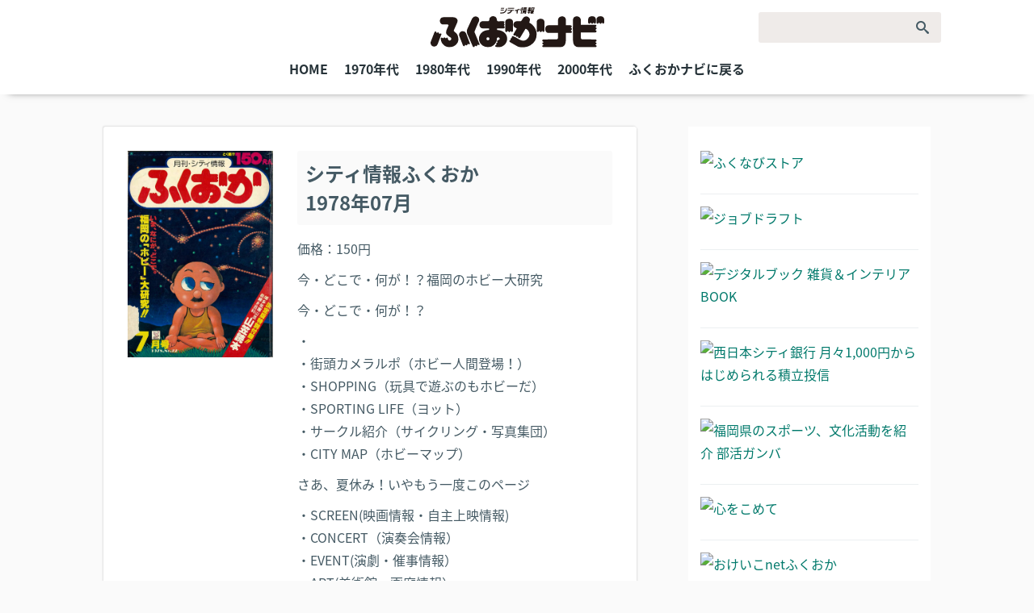

--- FILE ---
content_type: text/html; charset=UTF-8
request_url: https://backnumber.fukuoka-navi.jp/%E3%82%B7%E3%83%86%E3%82%A3%E6%83%85%E5%A0%B1%E3%81%B5%E3%81%8F%E3%81%8A%E3%81%8B-1978%E5%B9%B407%E6%9C%88/
body_size: 10877
content:
<!DOCTYPE html>
<html lang="ja">

    <head prefix="og: http://ogp.me/ns# fb: http://ogp.me/ns/fb# article: http://ogp.me/ns/article#">
            <meta charset="UTF-8">
        <meta name="description" content="シティ情報ふくおか WEB歴史館のWEBサイトです。当館は、福岡の40年以上の歴史を、ともに生き抜いてきた《シティ情報ふくおか》本誌によって振り返ろうという歴史館です。 　しかも、ここに並べられる《シティ情報ふくおか》は、全て無料でご覧いただけます。創刊号から順次公開していきますのでみなさんの懐かしい！こんなのあった！をたくさん発見してください。">
        <meta name="viewport" content="width=device-width,user-scalable=yes,maximum-scale=1.5,initial-scale=1.0">
        <meta http-equiv="X-UA-Compatible" content="ie=edge">
        <!-- Google Tag Manager -->
        <script>
            (function(w, d, s, l, i) {
                w[l] = w[l] || [];
                w[l].push({
                    'gtm.start': new Date().getTime(),
                    event: 'gtm.js'
                });
                var f = d.getElementsByTagName(s)[0],
                    j = d.createElement(s),
                    dl = l != 'dataLayer' ? '&l=' + l : '';
                j.async = true;
                j.src =
                    'https://www.googletagmanager.com/gtm.js?id=' + i + dl;
                f.parentNode.insertBefore(j, f);
            })(window, document, 'script', 'dataLayer', 'GTM-NVPFC4S');
        </script>
        <!-- End Google Tag Manager -->
        <!-- Google Tag Manager -->
        <script>
            (function(w, d, s, l, i) {
                w[l] = w[l] || [];
                w[l].push({
                    'gtm.start': new Date().getTime(),
                    event: 'gtm.js'
                });
                var f = d.getElementsByTagName(s)[0],
                    j = d.createElement(s),
                    dl = l != 'dataLayer' ? '&l=' + l : '';
                j.async = true;
                j.src =
                    'https://www.googletagmanager.com/gtm.js?id=' + i + dl;
                f.parentNode.insertBefore(j, f);
            })(window, document, 'script', 'dataLayer', 'GTM-M3ZSTQF');
        </script>
        <!-- End Google Tag Manager -->

                    <meta property="og:type" content="article">
        
        <meta property="og:url" content="https://backnumber.fukuoka-navi.jp/%E3%82%B7%E3%83%86%E3%82%A3%E6%83%85%E5%A0%B1%E3%81%B5%E3%81%8F%E3%81%8A%E3%81%8B-1978%E5%B9%B407%E6%9C%88/">
        <meta property="og:title" content="シティ情報ふくおか 1978年07月 | シティ情報ふくおか WEB歴史館">

                    <meta property="og:image" content="https://backnumber.fukuoka-navi.jp/wp-content/uploads/2020/10/1978070rwiE7apox-0.jpg">
        
                    <meta property="og:description" content="">
        
        <meta property="og:locale" content="ja_JP">

                    <meta property="article:publisher" content="https://www.facebook.com/fukuokanavi/">
        
        <meta property="fb:app_id" content="1422707641151297">

        <!-- Twitter Card -->
<meta name="twitter:card" content="summary_large_image">
<meta name="twitter:description" content="">
<meta name="twitter:title" content="シティ情報ふくおか<br> 1978年07月">
<meta name="twitter:url" content="https://backnumber.fukuoka-navi.jp/%e3%82%b7%e3%83%86%e3%82%a3%e6%83%85%e5%a0%b1%e3%81%b5%e3%81%8f%e3%81%8a%e3%81%8b-1978%e5%b9%b407%e6%9c%88/">
<meta name="twitter:image" content="https://backnumber.fukuoka-navi.jp/wp-content/uploads/2020/10/1978070rwiE7apox-0.jpg">
<meta name="twitter:domain" content="backnumber.fukuoka-navi.jp">
<meta name="twitter:creator" content="@CityJohoFukuoka">
<meta name="twitter:site" content="@CityJohoFukuoka">
<!-- /Twitter Card -->
        <link rel="stylesheet" type="text/css" href="https://backnumber.fukuoka-navi.jp/wp-content/themes/backnumber/js/slick/slick.css" />
        <!-- <link rel="stylesheet" type="text/css" href="/js/slick/slick-theme.css"/> -->
        <link rel="shortcut icon" href="https://backnumber.fukuoka-navi.jp/wp-content/themes/backnumber/favicon.ico">
        <link rel="apple-touch-icon" href="https://backnumber.fukuoka-navi.jp/wp-content/themes/backnumber/apple-touch-icon.png">
        <link rel="icon" type="image/png" href="https://backnumber.fukuoka-navi.jp/wp-content/themes/backnumber/android-chrome-256x256.png">
        <script async src="https://pagead2.googlesyndication.com/pagead/js/adsbygoogle.js"></script>
		<title>シティ情報ふくおか 1978年07月 | シティ情報ふくおか WEB歴史館</title>
<meta name='robots' content='max-image-preview:large' />
	<style>img:is([sizes="auto" i], [sizes^="auto," i]) { contain-intrinsic-size: 3000px 1500px }</style>
	<link rel='dns-prefetch' href='//maps.googleapis.com' />
<link rel='dns-prefetch' href='//fonts.googleapis.com' />
<link rel='stylesheet' id='wp-block-library-css' href='https://backnumber.fukuoka-navi.jp/wp-includes/css/dist/block-library/style.min.css' type='text/css' media='all' />
<style id='classic-theme-styles-inline-css' type='text/css'>
/*! This file is auto-generated */
.wp-block-button__link{color:#fff;background-color:#32373c;border-radius:9999px;box-shadow:none;text-decoration:none;padding:calc(.667em + 2px) calc(1.333em + 2px);font-size:1.125em}.wp-block-file__button{background:#32373c;color:#fff;text-decoration:none}
</style>
<style id='global-styles-inline-css' type='text/css'>
:root{--wp--preset--aspect-ratio--square: 1;--wp--preset--aspect-ratio--4-3: 4/3;--wp--preset--aspect-ratio--3-4: 3/4;--wp--preset--aspect-ratio--3-2: 3/2;--wp--preset--aspect-ratio--2-3: 2/3;--wp--preset--aspect-ratio--16-9: 16/9;--wp--preset--aspect-ratio--9-16: 9/16;--wp--preset--color--black: #000000;--wp--preset--color--cyan-bluish-gray: #abb8c3;--wp--preset--color--white: #ffffff;--wp--preset--color--pale-pink: #f78da7;--wp--preset--color--vivid-red: #cf2e2e;--wp--preset--color--luminous-vivid-orange: #ff6900;--wp--preset--color--luminous-vivid-amber: #fcb900;--wp--preset--color--light-green-cyan: #7bdcb5;--wp--preset--color--vivid-green-cyan: #00d084;--wp--preset--color--pale-cyan-blue: #8ed1fc;--wp--preset--color--vivid-cyan-blue: #0693e3;--wp--preset--color--vivid-purple: #9b51e0;--wp--preset--gradient--vivid-cyan-blue-to-vivid-purple: linear-gradient(135deg,rgba(6,147,227,1) 0%,rgb(155,81,224) 100%);--wp--preset--gradient--light-green-cyan-to-vivid-green-cyan: linear-gradient(135deg,rgb(122,220,180) 0%,rgb(0,208,130) 100%);--wp--preset--gradient--luminous-vivid-amber-to-luminous-vivid-orange: linear-gradient(135deg,rgba(252,185,0,1) 0%,rgba(255,105,0,1) 100%);--wp--preset--gradient--luminous-vivid-orange-to-vivid-red: linear-gradient(135deg,rgba(255,105,0,1) 0%,rgb(207,46,46) 100%);--wp--preset--gradient--very-light-gray-to-cyan-bluish-gray: linear-gradient(135deg,rgb(238,238,238) 0%,rgb(169,184,195) 100%);--wp--preset--gradient--cool-to-warm-spectrum: linear-gradient(135deg,rgb(74,234,220) 0%,rgb(151,120,209) 20%,rgb(207,42,186) 40%,rgb(238,44,130) 60%,rgb(251,105,98) 80%,rgb(254,248,76) 100%);--wp--preset--gradient--blush-light-purple: linear-gradient(135deg,rgb(255,206,236) 0%,rgb(152,150,240) 100%);--wp--preset--gradient--blush-bordeaux: linear-gradient(135deg,rgb(254,205,165) 0%,rgb(254,45,45) 50%,rgb(107,0,62) 100%);--wp--preset--gradient--luminous-dusk: linear-gradient(135deg,rgb(255,203,112) 0%,rgb(199,81,192) 50%,rgb(65,88,208) 100%);--wp--preset--gradient--pale-ocean: linear-gradient(135deg,rgb(255,245,203) 0%,rgb(182,227,212) 50%,rgb(51,167,181) 100%);--wp--preset--gradient--electric-grass: linear-gradient(135deg,rgb(202,248,128) 0%,rgb(113,206,126) 100%);--wp--preset--gradient--midnight: linear-gradient(135deg,rgb(2,3,129) 0%,rgb(40,116,252) 100%);--wp--preset--font-size--small: 13px;--wp--preset--font-size--medium: 20px;--wp--preset--font-size--large: 36px;--wp--preset--font-size--x-large: 42px;--wp--preset--spacing--20: 0.44rem;--wp--preset--spacing--30: 0.67rem;--wp--preset--spacing--40: 1rem;--wp--preset--spacing--50: 1.5rem;--wp--preset--spacing--60: 2.25rem;--wp--preset--spacing--70: 3.38rem;--wp--preset--spacing--80: 5.06rem;--wp--preset--shadow--natural: 6px 6px 9px rgba(0, 0, 0, 0.2);--wp--preset--shadow--deep: 12px 12px 50px rgba(0, 0, 0, 0.4);--wp--preset--shadow--sharp: 6px 6px 0px rgba(0, 0, 0, 0.2);--wp--preset--shadow--outlined: 6px 6px 0px -3px rgba(255, 255, 255, 1), 6px 6px rgba(0, 0, 0, 1);--wp--preset--shadow--crisp: 6px 6px 0px rgba(0, 0, 0, 1);}:where(.is-layout-flex){gap: 0.5em;}:where(.is-layout-grid){gap: 0.5em;}body .is-layout-flex{display: flex;}.is-layout-flex{flex-wrap: wrap;align-items: center;}.is-layout-flex > :is(*, div){margin: 0;}body .is-layout-grid{display: grid;}.is-layout-grid > :is(*, div){margin: 0;}:where(.wp-block-columns.is-layout-flex){gap: 2em;}:where(.wp-block-columns.is-layout-grid){gap: 2em;}:where(.wp-block-post-template.is-layout-flex){gap: 1.25em;}:where(.wp-block-post-template.is-layout-grid){gap: 1.25em;}.has-black-color{color: var(--wp--preset--color--black) !important;}.has-cyan-bluish-gray-color{color: var(--wp--preset--color--cyan-bluish-gray) !important;}.has-white-color{color: var(--wp--preset--color--white) !important;}.has-pale-pink-color{color: var(--wp--preset--color--pale-pink) !important;}.has-vivid-red-color{color: var(--wp--preset--color--vivid-red) !important;}.has-luminous-vivid-orange-color{color: var(--wp--preset--color--luminous-vivid-orange) !important;}.has-luminous-vivid-amber-color{color: var(--wp--preset--color--luminous-vivid-amber) !important;}.has-light-green-cyan-color{color: var(--wp--preset--color--light-green-cyan) !important;}.has-vivid-green-cyan-color{color: var(--wp--preset--color--vivid-green-cyan) !important;}.has-pale-cyan-blue-color{color: var(--wp--preset--color--pale-cyan-blue) !important;}.has-vivid-cyan-blue-color{color: var(--wp--preset--color--vivid-cyan-blue) !important;}.has-vivid-purple-color{color: var(--wp--preset--color--vivid-purple) !important;}.has-black-background-color{background-color: var(--wp--preset--color--black) !important;}.has-cyan-bluish-gray-background-color{background-color: var(--wp--preset--color--cyan-bluish-gray) !important;}.has-white-background-color{background-color: var(--wp--preset--color--white) !important;}.has-pale-pink-background-color{background-color: var(--wp--preset--color--pale-pink) !important;}.has-vivid-red-background-color{background-color: var(--wp--preset--color--vivid-red) !important;}.has-luminous-vivid-orange-background-color{background-color: var(--wp--preset--color--luminous-vivid-orange) !important;}.has-luminous-vivid-amber-background-color{background-color: var(--wp--preset--color--luminous-vivid-amber) !important;}.has-light-green-cyan-background-color{background-color: var(--wp--preset--color--light-green-cyan) !important;}.has-vivid-green-cyan-background-color{background-color: var(--wp--preset--color--vivid-green-cyan) !important;}.has-pale-cyan-blue-background-color{background-color: var(--wp--preset--color--pale-cyan-blue) !important;}.has-vivid-cyan-blue-background-color{background-color: var(--wp--preset--color--vivid-cyan-blue) !important;}.has-vivid-purple-background-color{background-color: var(--wp--preset--color--vivid-purple) !important;}.has-black-border-color{border-color: var(--wp--preset--color--black) !important;}.has-cyan-bluish-gray-border-color{border-color: var(--wp--preset--color--cyan-bluish-gray) !important;}.has-white-border-color{border-color: var(--wp--preset--color--white) !important;}.has-pale-pink-border-color{border-color: var(--wp--preset--color--pale-pink) !important;}.has-vivid-red-border-color{border-color: var(--wp--preset--color--vivid-red) !important;}.has-luminous-vivid-orange-border-color{border-color: var(--wp--preset--color--luminous-vivid-orange) !important;}.has-luminous-vivid-amber-border-color{border-color: var(--wp--preset--color--luminous-vivid-amber) !important;}.has-light-green-cyan-border-color{border-color: var(--wp--preset--color--light-green-cyan) !important;}.has-vivid-green-cyan-border-color{border-color: var(--wp--preset--color--vivid-green-cyan) !important;}.has-pale-cyan-blue-border-color{border-color: var(--wp--preset--color--pale-cyan-blue) !important;}.has-vivid-cyan-blue-border-color{border-color: var(--wp--preset--color--vivid-cyan-blue) !important;}.has-vivid-purple-border-color{border-color: var(--wp--preset--color--vivid-purple) !important;}.has-vivid-cyan-blue-to-vivid-purple-gradient-background{background: var(--wp--preset--gradient--vivid-cyan-blue-to-vivid-purple) !important;}.has-light-green-cyan-to-vivid-green-cyan-gradient-background{background: var(--wp--preset--gradient--light-green-cyan-to-vivid-green-cyan) !important;}.has-luminous-vivid-amber-to-luminous-vivid-orange-gradient-background{background: var(--wp--preset--gradient--luminous-vivid-amber-to-luminous-vivid-orange) !important;}.has-luminous-vivid-orange-to-vivid-red-gradient-background{background: var(--wp--preset--gradient--luminous-vivid-orange-to-vivid-red) !important;}.has-very-light-gray-to-cyan-bluish-gray-gradient-background{background: var(--wp--preset--gradient--very-light-gray-to-cyan-bluish-gray) !important;}.has-cool-to-warm-spectrum-gradient-background{background: var(--wp--preset--gradient--cool-to-warm-spectrum) !important;}.has-blush-light-purple-gradient-background{background: var(--wp--preset--gradient--blush-light-purple) !important;}.has-blush-bordeaux-gradient-background{background: var(--wp--preset--gradient--blush-bordeaux) !important;}.has-luminous-dusk-gradient-background{background: var(--wp--preset--gradient--luminous-dusk) !important;}.has-pale-ocean-gradient-background{background: var(--wp--preset--gradient--pale-ocean) !important;}.has-electric-grass-gradient-background{background: var(--wp--preset--gradient--electric-grass) !important;}.has-midnight-gradient-background{background: var(--wp--preset--gradient--midnight) !important;}.has-small-font-size{font-size: var(--wp--preset--font-size--small) !important;}.has-medium-font-size{font-size: var(--wp--preset--font-size--medium) !important;}.has-large-font-size{font-size: var(--wp--preset--font-size--large) !important;}.has-x-large-font-size{font-size: var(--wp--preset--font-size--x-large) !important;}
:where(.wp-block-post-template.is-layout-flex){gap: 1.25em;}:where(.wp-block-post-template.is-layout-grid){gap: 1.25em;}
:where(.wp-block-columns.is-layout-flex){gap: 2em;}:where(.wp-block-columns.is-layout-grid){gap: 2em;}
:root :where(.wp-block-pullquote){font-size: 1.5em;line-height: 1.6;}
</style>
<link rel='stylesheet' id='style-css' href='https://backnumber.fukuoka-navi.jp/wp-content/themes/backnumber/style.css' type='text/css' media='all' />
<link rel='stylesheet' id='font-css' href='https://fonts.googleapis.com/earlyaccess/notosansjapanese.css' type='text/css' media='all' />
<meta name="generator" content="WordPress 6.7.4" />
<link rel="canonical" href="https://backnumber.fukuoka-navi.jp/%e3%82%b7%e3%83%86%e3%82%a3%e6%83%85%e5%a0%b1%e3%81%b5%e3%81%8f%e3%81%8a%e3%81%8b-1978%e5%b9%b407%e6%9c%88/" />
<link rel='shortlink' href='https://backnumber.fukuoka-navi.jp/?p=3432' />
<style type="text/css">.recentcomments a{display:inline !important;padding:0 !important;margin:0 !important;}</style><link rel="icon" href="https://backnumber.fukuoka-navi.jp/wp-content/uploads/2020/10/cropped-fukuoka-32x32.jpg" sizes="32x32" />
<link rel="icon" href="https://backnumber.fukuoka-navi.jp/wp-content/uploads/2020/10/cropped-fukuoka-192x192.jpg" sizes="192x192" />
<link rel="apple-touch-icon" href="https://backnumber.fukuoka-navi.jp/wp-content/uploads/2020/10/cropped-fukuoka-180x180.jpg" />
<meta name="msapplication-TileImage" content="https://backnumber.fukuoka-navi.jp/wp-content/uploads/2020/10/cropped-fukuoka-270x270.jpg" />
        </head>

    <body class="drawer drawer--right">
        <!-- Google Tag Manager (noscript) -->
        <noscript><iframe src="https://www.googletagmanager.com/ns.html?id=GTM-NVPFC4S" height="0" width="0" style="display:none;visibility:hidden"></iframe></noscript>
        <!-- End Google Tag Manager (noscript) -->
        <!-- Google Tag Manager (noscript) -->
        <noscript><iframe src="https://www.googletagmanager.com/ns.html?id=GTM-M3ZSTQF" height="0" width="0" style="display:none;visibility:hidden"></iframe></noscript>
        <!-- End Google Tag Manager (noscript) -->
        <!--<script>
  (function(i,s,o,g,r,a,m){i['GoogleAnalyticsObject']=r;i[r]=i[r]||function(){
  (i[r].q=i[r].q||[]).push(arguments)},i[r].l=1*new Date();a=s.createElement(o),
  m=s.getElementsByTagName(o)[0];a.async=1;a.src=g;m.parentNode.insertBefore(a,m)
  })(window,document,'script','https://www.google-analytics.com/analytics.js','ga');

  ga('create', 'UA-3188461-1', 'auto');
  ga('send', 'pageview');

</script>
-->

        <header id="header-wrap">
            <div id="header">
                <div class="logo-wrapper">
                    <h1><a href="https://backnumber.fukuoka-navi.jp"><img src="https://backnumber.fukuoka-navi.jp/wp-content/themes/backnumber/images/title_logo.svg" alt="FUKUOKA NAVI"></a></h1>
                </div>
                <div id="official_info">
                    <ul>
                        <li class="searchBox"><form role="search" method="get" id="searchbox" action="https://backnumber.fukuoka-navi.jp/">
    <label for="s"></label>
    <input type="text" value="" name="s" id="s" placeholder=""/>
    <button type="submit" class="search_submit"><span class="icon-search"></span></button>
    <button type="button" class="search_button"><span class="icon-search"></span></button>
</form>
</li>
                        <li class="langSwitch">
                            <div id="google_translate_element"></div>
                            <script type="text/javascript">
                                function googleTranslateElementInit() {
                                    new google.translate.TranslateElement({
                                        pageLanguage: 'ja',
                                        includedLanguages: 'en,ja,ko,zh-CN,zh-TW',
                                        layout: google.translate.TranslateElement.InlineLayout.SIMPLE
                                    }, 'google_translate_element');
                                }
                            </script>
                            <script type="text/javascript" src="//translate.google.com/translate_a/element.js?cb=googleTranslateElementInit"></script>
                        </li>
                    </ul>
                    <button type="button" class="drawer-toggle drawer-hamburger">
                        <span class="drawer-hamburger-icon"></span>
                    </button>
                </div>
            </div>

            <nav class="drawer-nav">
            <ul><li id="menu-item-328" class="menu-item menu-item-type-post_type menu-item-object-page menu-item-home menu-item-328"><a href="https://backnumber.fukuoka-navi.jp/">HOME</a></li>
<li id="menu-item-1085" class="menu-item menu-item-type-taxonomy menu-item-object-category menu-item-1085"><a href="https://backnumber.fukuoka-navi.jp/category/backnumber-1970/backnumber-1970-76/">1970年代</a></li>
<li id="menu-item-11268" class="menu-item menu-item-type-taxonomy menu-item-object-category menu-item-11268"><a href="https://backnumber.fukuoka-navi.jp/category/backnumber-1980/backnumber-1980-80/">1980年代</a></li>
<li id="menu-item-39356" class="menu-item menu-item-type-taxonomy menu-item-object-category menu-item-39356"><a href="https://backnumber.fukuoka-navi.jp/category/backnumber-1990/backnumber-1990-90/">1990年代</a></li>
<li id="menu-item-40964" class="menu-item menu-item-type-taxonomy menu-item-object-category menu-item-40964"><a href="https://backnumber.fukuoka-navi.jp/category/backnumber-2000/">2000年代</a></li>
<li id="menu-item-334" class="menu-item menu-item-type-custom menu-item-object-custom menu-item-334"><a href="https://www.fukuoka-navi.jp/">ふくおかナビに戻る</a></li>
</ul>            </nav>
        </header>

        <div id="spacer"></div>
<main id="main">
    <article class="post-single post-single-backnumber">
                                        <div class="backnumber_overview">
            <figure class="book_img">
                <a href="https://backnumber.fukuoka-navi.jp/books/1978-07/">
                    <img width="868" height="1234" src="https://backnumber.fukuoka-navi.jp/wp-content/uploads/2020/10/1978070rwiE7apox-0.jpg" class="attachment-full size-full" alt="" decoding="async" fetchpriority="high" srcset="https://backnumber.fukuoka-navi.jp/wp-content/uploads/2020/10/1978070rwiE7apox-0.jpg 868w, https://backnumber.fukuoka-navi.jp/wp-content/uploads/2020/10/1978070rwiE7apox-0-211x300.jpg 211w, https://backnumber.fukuoka-navi.jp/wp-content/uploads/2020/10/1978070rwiE7apox-0-720x1024.jpg 720w, https://backnumber.fukuoka-navi.jp/wp-content/uploads/2020/10/1978070rwiE7apox-0-768x1092.jpg 768w" sizes="(max-width: 868px) 100vw, 868px" />                </a>
            </figure>
            <div class="book_about">
                <h2>シティ情報ふくおか<br> 1978年07月</h2>
                <p>価格：150円</p>
                <p>今・どこで・何が！？福岡のホビー大研究</p>
                <div>
                    <p>今・どこで・何が！？</p>
<p>・<br />・街頭カメラルポ（ホビー人間登場！）<br />・SHOPPING（玩具で遊ぶのもホビーだ）<br />・SPORTING LIFE（ヨット）<br />・サークル紹介（サイクリング・写真集団）<br />・CITY MAP（ホビーマップ）</p>
<p>さあ、夏休み！いやもう一度このページ</p>
<p>・SCREEN(映画情報・自主上映情報)<br />・CONCERT（演奏会情報）<br />・EVENT(演劇・催事情報）<br />・ART(美術館・画廊情報）</p>
<p>飛び込むな　お店のとなりにまたお店</p>
<p>・TOWN MAP（友泉）<br />・開店改装情報<br />・おすすめしたいこのお店<br />・イラストルポこの店いいナ</p>
<p>読んで出すあなたは天国わたしも天国</p>
<p>・学園新聞（保育短大）<br />・みんなの広場<br />・伝言板<br />・プレゼントコーナー</p>
<p>注目一秒　得一カ月</p>
<p>・今月の運勢<br />・RECORD（話題の新譜・ベストヒット）<br />・結婚式場予約情報<br />・BOOK（文庫本・新刊情報・今月の本）<br />・AUDIO（オーディオ情報）<br />・TV映画<br />・RADIO（ラジオ情報）<br />・TV情報<br />・PSコーナー</p>
                </div>
                <div class="book_details_link"><a href="https://backnumber.fukuoka-navi.jp/books/1978-07/">この本を読む</a></div>
                <div class="book_viewer_method"><a href="https://backnumber.fukuoka-navi.jp/viewer-method/" target="_blank">操作方法のご説明</a></div>
            </div>
        </div>

                        <div class="backnumber_special">
                <h3>今・どこで・何が！？福岡のホビー大研究</h3>
                <div class="backnumber_special_con">
                    <figure class="contents_img">
                        <a href="https://backnumber.fukuoka-navi.jp/books/1978-07/">
                            <img width="868" height="1234" src="https://backnumber.fukuoka-navi.jp/wp-content/uploads/2020/10/1978070rwiE7apox-5.jpg" class="attachment-full size-full" alt="" decoding="async" srcset="https://backnumber.fukuoka-navi.jp/wp-content/uploads/2020/10/1978070rwiE7apox-5.jpg 868w, https://backnumber.fukuoka-navi.jp/wp-content/uploads/2020/10/1978070rwiE7apox-5-211x300.jpg 211w, https://backnumber.fukuoka-navi.jp/wp-content/uploads/2020/10/1978070rwiE7apox-5-720x1024.jpg 720w, https://backnumber.fukuoka-navi.jp/wp-content/uploads/2020/10/1978070rwiE7apox-5-768x1092.jpg 768w" sizes="(max-width: 868px) 100vw, 868px" />                        </a>
                    </figure>
                    <div class="contents_text">
                        <p>ホビーって何だ？ホビーって&rdquo;遊び&rdquo;だ！<br />道楽、趣味&#8230;などという言葉もあるが&rdquo;遊び&rdquo;と呼んだほうが的確なような気がする。<br />&rdquo;遊び&rdquo;がなくても、人間、生活していけるけれども、この&rdquo;遊び&rdquo;のために生きている人間もいるんだ。<br />そして「人間文化」は、この&rdquo;遊び&rdquo;の中で展開してきたのだ。<br />遊ぶということは、誰かのためにするのではなく、純粋に自分自身のためにやる。<br />理屈抜きに楽しめる。<br />ここで紹介するのは、福岡に住む&rdquo;遊び&rdquo;のプロフェッショナル達がいる店だ。<br />&rdquo;遊び&rdquo;の楽しさに惹かれ、その世界で生活できるようにと、<br />園美位に入り込んでしまった人たちが経営する店もある。<br />何かがやりたい諸君！とにかく何かを始めようよ。<br />手助けしてくれる人たちは、いっぱいいるのだから&hellip;。&rdquo;遊び&rdquo;を真剣にやってみようよ。<br />これが、今月の編集部からの提案だ！</p>
                    </div>
                </div>
            </div>
        
        
        
        <div class="backnumber_back_btn"><a href="<br />
<b>Warning</b>:  Undefined array key "HTTP_REFERER" in <b>/home/app005/fukuoka-navi.jp/public_html/backnumber/wp-content/themes/backnumber/single-backnumber-1970.php</b> on line <b>59</b><br />
">月別リストへ戻る</a></div>

    </article>

    <div id="center"></div>

    <aside id="aside">
        <div id="aside">
    <ul class="official_info_aside">
        <li><a href="https://fukunavi.stores.jp" class="ranking_img-bnr"><img src="https://www.fukuoka-navi.jp/wp-content/themes/fukuoka-navi2017/images/bnr/fukunavi_store.jpg" alt="ふくなびストア"></a></li>
        <li><a href="https://job-draft.com/" target="_blank" class="ranking_img-bnr"><img src="https://www.fukuoka-navi.jp/wp-content/themes/fukuoka-navi2017/images/bnr/job-draft.jpg" width="300" height="90" alt="ジョブドラフト"></a></li>
        <li><a href="https://digitalbook.fukuoka-navi.jp/" class="ranking_img-bnr"><img src="https://www.fukuoka-navi.jp/wp-content/themes/fukuoka-navi2017/images/bnr/bnr_digitalbook.jpg" width="300" height="90" alt="デジタルブック 雑貨＆インテリアBOOK"></a></li>
        <li><a href="https://www.ncbank.co.jp/campaign/202005_tsumitate/index.html" class="ranking_img-bnr"><img src="https://www.fukuoka-navi.jp/wp-content/themes/fukuoka-navi2017/images/bnr/ncbank_tsumitate.jpg" width="300" height="90" alt="西日本シティ銀行 月々1,000円からはじめられる積立投信"></a></li>
        <li><a href="https://www.bukatsuganba.com/" target="_blank" class="ranking_img-bnr"><img src="https://www.fukuoka-navi.jp/wp-content/themes/fukuoka-navi2017/images/bnr/bukatsuganba.png" width="300" height="90" alt="福岡県のスポーツ、文化活動を紹介 部活ガンバ"></a></li>
        <li><a href="http://gen-food.jp/" class="ranking_img-bnr"><img src="https://www.fukuoka-navi.jp/wp-content/themes/fukuoka-navi2017/images/bnr/gen-food.png" width="300" height="90" alt="心をこめて"></a></li>
        <li class="bnr-okeiko"><a href="http://www.fukuoka-navi.jp/machikatsu-net/okeiko_net/index.html" target="_blank"><img src="https://www.fukuoka-navi.jp/wp-content/themes/fukuoka-navi2017/images/bnr/machi00.jpg" alt="おけいこnetふくおか"></a></li>
        <li><a href="http://www.preb.co.jp/tag/event/"><img src="https://www.fukuoka-navi.jp/wp-content/themes/fukuoka-navi2017/images/bnr/event_hows_bnr.png" width="300" height="90" alt="ハウズ雑貨&イベント情報"></a></li>
        <li><a href="http://www.preb.co.jp/news/hows_kitchen_202002/"><img src="https://www.fukuoka-navi.jp/wp-content/themes/fukuoka-navi2017/images/bnr/hows_school.jpg" width="300" height="90" alt="ハウズで楽しい教室開催中 how's School"></a></li>
        <li><a href="https://www.fukuoka-navi.jp/category/howscoffee"><img src="https://www.fukuoka-navi.jp/wp-content/themes/fukuoka-navi2017/images/bnr/bnr_coffeebn.jpg" width="300" height="90" alt="焙煎屋さんが教える美味しいコーヒーのひみつ"></a></li>
        <li><a href="http://www.preb.co.jp/tag/ZAKKA/"><img src="https://www.fukuoka-navi.jp/wp-content/themes/fukuoka-navi2017/images/bnr/bnr_howszakka.png" width="300" height="90" alt="雑貨コレクション"></a></li>
        <li><a href="http://www.preb.co.jp/tag/kitchen/"><img src="https://www.fukuoka-navi.jp/wp-content/themes/fukuoka-navi2017/images/bnr/bnr_howskitchen.png" width="300" height="90" alt="キッチンアイテム特集"></a></li>
        <li><a href="http://www.preb.co.jp/tag/cosme/"><img src="https://www.fukuoka-navi.jp/wp-content/themes/fukuoka-navi2017/images/bnr/bnr_howscosme.png" width="300" height="90" alt="コスメ最新レポート！"></a></li>
        <li><a href="https://www.fukuoka-navi.jp/category/hows-movie"><img src="https://www.fukuoka-navi.jp/wp-content/themes/fukuoka-navi2017/images/bnr/hows-movie.jpg" width="300" height="90" alt="毎日の生活がハッピーに！"></a></li>
        <li><a href="https://www.fukuoka-navi.jp/?p=92751&preview=1&_ppp=2d50868c2c"><img src="https://www.fukuoka-navi.jp/wp-content/themes/fukuoka-navi2017/images/bnr/fortnite.jpg" width="300" height="90" alt="fortnite"></a></li>
        <li><img src="https://www.fukuoka-navi.jp/wp-content/themes/fukuoka-navi2017/images/bnr/backnumber.png" width="300" height="90" alt="バックナンバー"></li>
    </ul>
</div>    </aside>
</main>

<div id="subscription_bg">
	<div id="subscription">
		<div>
			<p class="subscription_cp">ふくおかWEB歴史館へようこそ！</p>
		</div>
		<div class="subscription_box">
			<p>　当館は、福岡の40年以上の歴史を、ともに生き抜いてきた《シティ情報ふくおか》本誌によって振り返ろうという歴史館です。<br>
			　しかも、ここに並べられる《シティ情報ふくおか》は、全て無料でご覧いただけます。創刊号から順次公開していきますのでみなさんの懐かしい！こんなのあった！をたくさん発見してください。</p>
		</div>
	</div>
</div>

<div id="banner_bg">
	<div id="banner">
		<div>
			<p class="banner_recruitment_cp">総合受付窓口</p>
		</div>
		<div class="banner_box">
			<p class="title">＜雑誌・広告についての受付窓口＞</p>
			<dl class="tel">
                <dt>電話番号</dt>
                <dd><span class="tel_number">092-712-3057</span>（シティ情報ふくおか 営業部）</dd>
			</dl>
			<p class="tel-text">＊電話番号はお掛け間違いのないようにお願いします</p>
			<div class="border"></div>
			<p>＜メールでのお問い合わせはこちら＞</p>
			<span class="tel">E-mail：info@fukuoka-navi.jp</span>
			<div class="border"></div>
			<p class="contact_txt">＜本社・出張所一覧＞</p>
			<table cellspacing="0" cellpadding="0">
				<tr>
					<td rowspan="2" valign="top" class="w_40">シティ情報ふくおか　本社</td>
					<td class="w_25">〒810-0001</td>
					<td>福岡市中央区天神3-15-24-4階</td>
				</tr>
				<tr>
					<td>TEL:092-712-3737</td>
					<td>mail： info@fukuoka-navi.jp</td>
				</tr>
				<tr>
                    <td class="top_pd20">シティ情報ふくおか　小倉　出張所</td>
                    <td>〒802-0084</td>
                    <td>北九州市小倉北区香春口1-7-4</td>
                </tr>
				<tr>
                    <td class="top_pd20">シティ情報ふくおか　黒崎　出張所</td>
                    <td>〒806-0031</td>
                    <td>北九州市八幡西区熊西1-4-1</td>
                </tr>
				<tr>
                    <td class="top_pd20">シティ情報ふくおか　久留米出張所</td>
                    <td>〒830-0003</td>
                    <td>久留米市東櫛原町293-1</td>
                </tr>
				<tr>
					<td class="top_pd20">シティ情報ふくおか　熊本　出張所</td>
					<td>〒861-8029</td>
					<td>熊本市東区西原3-1-7</td>
				</tr>
				<tr>
					<td class="top_pd20">シティ情報ふくおか　大分　出張所</td>
					<td>〒870-0025</td>
					<td>大分市顕徳町3-3-6</td>
				</tr>
				<tr>
					<td class="top_pd20">シティ情報ふくおか　鹿児島出張所</td>
					<td>〒890-0052</td>
					<td>鹿児島市上之園町33-2</td>
				</tr>
				<tr>
					<td class="top_pd20">シティ情報ふくおか　宮崎　出張所</td>
					<td>〒880-0001</td>
					<td>宮崎市橘通西5-6-65</td>
				</tr>
			</table>
			<p style="margin-top: 20px;">各出張所へのお問い合わせは、050-3626-6374までお願いします</p>
		</div>
	</div>
</div>

<div class="seminar-info_bg">
    <div class="seminar-info">
        <div class="seminar-info_img">
            <figure><a href="https://www.fukuoka-navi.jp/about"><img src="https://www.fukuoka-navi.jp/wp-content/themes/fukuoka-navi2017/images/seminar-logo-city.jpg" alt="シティ情報ふくおか"></a></figure>
			<span>×</span>
            <figure><a href="https://www.applied-g.jp/index.html"><img src="https://www.fukuoka-navi.jp/wp-content/themes/fukuoka-navi2017/images/seminar-logo-applied.jpg" alt="アプライド"></a></figure>
			<span>×</span>
			<figure class="seminar-info_img_hows"><a href="https://www.hows.jp/" target="_blank"><img src="https://www.fukuoka-navi.jp/wp-content/themes/fukuoka-navi2017/images/seminar-logo-hows.jpg" alt=""></a></figure>
        </div>
        <div class="seminar-info_text01">
            <p class="title">＜デジタル技術のお問合せ先＞</p>
            <table>
                <tbody>
                    <tr><th>受付時間</th><td><time>10:00～17:00</time></td></tr>
                    <tr><th>電話番号</th><td><span class="tel">092-481-8050</span>（アプライド ソリューション事業部）</td></tr>
                </tbody>
            </table>
        </div>
        <div class="border"></div>
		<p><a href="https://www.fukuoka-navi.jp/about">（株）シティ情報ふくおか</a>は、<a href="https://www.applied-g.jp/index.html">アプライド（株）</a>・<a href="https://www.hows.jp/">（株）how’s</a>のグループ会社です。デジタルやＩＴに関する技術的なお問い合わせは、アプライド（株）の専門スタッフが対応いたしますので、ご安心下さい。</p>
        <div class="seminar-info-btn"><a href="https://bto.applied.ne.jp/contact">メールフォームでのお問合せはコチラ</a></div>
        <p class="seminar-info_text02">（アプライド（株）のサイトが立ち上がります）</p>
    </div>
</div>

<footer id="footer-wrap">
	<div id="footer">
		<nav class="footer-nav">
			<ul>
				<li><a href="https://www.fukuoka-navi.jp/about">会社概要</a></li>
				<li><a href="https://www.fukuoka-navi.jp/advertisement">広告掲載について</a></li>
				<li><a href="https://www.fukuoka-navi.jp/ad">制作実績</a></li>
				<li><a href="https://www.fukuoka-navi.jp/subscription">購入のご案内</a></li>
				<li><a href="https://www.fukuoka-navi.jp/user-post">情報提供はこちら</a></li>
				<li><a href="https://www.fukuoka-navi.jp/privacy-policy">プライバシーポリシー</a></li>
				<li><a href="https://www.fukuoka-navi.jp/contact">お問い合わせ</a></li>
			</ul>
		</nav>
	</div>
	<div id="footer-copyright-wrap">
		<div id="footer-copyright">
			<img src="https://backnumber.fukuoka-navi.jp/wp-content/themes/backnumber/images/logo.svg" alt="株式会社シティ情報ふくおか">
			<div class="footer-group-logo">
				<figure><img src="https://backnumber.fukuoka-navi.jp/wp-content/themes/backnumber/images/group_logo.png" alt="アプライドグループ"></figure>
				<span>当社はアプライド株式会社（東証上場）のグループ会社です。</span>
			</div>
			<figure class="footer-jpx-logo"><img src="https://backnumber.fukuoka-navi.jp/wp-content/themes/backnumber/images/logo_jpx.jpg" alt="JPX"></figure>
			<div id="sns">
				<p>Follow Me<span class="icon-love"></span></p>
				<ul>
					<li><a href="https://ja-jp.facebook.com/fukuokanavi/"><span class="icon-facebook"></span></a></li>
					<li><a href="https://twitter.com/cityjohofukuoka"><span class="icon-twitter"></span></a></li>
					<li><a href="https://line.me/ti/p/%40sdj3359i"><span class="icon-line"></span></a></li>
					<li id="instagram"><a href="https://www.instagram.com/fukuoka_navi/"><span class="icon-instagram"></span></a></li>
					<li><a href="https://feedly.com/i/subscription/feed/https%3A%2F%2Fbacknumber.fukuoka-navi.jp%2Ffeed%2F" target='blank'><span class="icon-feedly"></span></a></li>
				</ul>
			</div>
		</div>
	</div>
</footer>
<!--
<style>
	.fixeBox_none {
		display: none !important;
	}
</style>
-->
<script src="https://ajax.googleapis.com/ajax/libs/jquery/1.12.4/jquery.min.js"></script>
<script type="text/javascript" src='https://backnumber.fukuoka-navi.jp/wp-content/themes/backnumber/js/functions.js'></script>
<script type="text/javascript" src='https://backnumber.fukuoka-navi.jp/wp-content/themes/backnumber/js/sp-change.js'></script>
<script type="text/javascript" src="https://backnumber.fukuoka-navi.jp/wp-content/themes/backnumber/js/fixebox.js"></script>
<script type="text/javascript" src="https://backnumber.fukuoka-navi.jp/wp-content/themes/backnumber/js/slick/slick.min.js"></script>
<script type="text/javascript">
	$(function() {
		$('.slick-box').slick({
			autoplay: true,
			autoplaySpeed: 3000,
			infinite: true,
			slidesToShow: 5,
			centerMode: true,
			variableWidth: true,
			adaptiveHeight: false,
			centerPadding: '50px',
			dots: false,
			prevArrow: "<div class='slick-arrow-item slick-prev'><button type='button' class='slick-prev slick-arrow'></button></div>",
			nextArrow: "<div class='slick-arrow-item slick-next'><button type='button' class='slick-arrow'></button></div>",
			customPaging: function(slider, i) {
				return $('<button type="button" />');
			},
			responsive: [{
				breakpoint: 768, //767px以下のサイズに適用
				settings: {
					slidesToShow: 1,
					centerMode: true,
				}
			}]
		});
		$('.post_recommended_card-wrap').slick({
			autoplay: true,
			autoplaySpeed: 4000,
			infinite: true,
			slidesToShow: 4,
			// centerMode:true,
			variableWidth: true,
			adaptiveHeight: false,
			centerPadding: '50px',
			dots: false,
			prevArrow: "<div class='slick-arrow-item slick-prev'><button type='button' class='slick-prev slick-arrow'></button></div>",
			nextArrow: "<div class='slick-arrow-item slick-next'><button type='button' class='slick-arrow'></button></div>",
			customPaging: function(slider, i) {
				return $('<button type="button" />');
			},
			responsive: [{
				breakpoint: 768, //767px以下のサイズに適用
				settings: {
					slidesToShow: 2,
				}
			}]
		});
		$('.post_attention_card-wrap').slick({
			autoplay: true,
			autoplaySpeed: 3500,
			infinite: true,
			slidesToShow: 4,
			// centerMode:true,
			variableWidth: true,
			adaptiveHeight: false,
			centerPadding: '50px',
			dots: false,
			prevArrow: "<div class='slick-arrow-item slick-prev'><button type='button' class='slick-prev slick-arrow'></button></div>",
			nextArrow: "<div class='slick-arrow-item slick-next'><button type='button' class='slick-arrow'></button></div>",
			customPaging: function(slider, i) {
				return $('<button type="button" />');
			},
			responsive: [{
				breakpoint: 768, //767px以下のサイズに適用
				settings: {
					slidesToShow: 2,
				}
			}]
		});
		$('.post_onlineschool_card-wrap').slick({
			autoplay: true,
			autoplaySpeed: 3500,
			infinite: true,
			centerMode: true,
			slidesToShow: 3,
			// centerMode:true,
			variableWidth: true,
			adaptiveHeight: false,
			centerPadding: '50px',
			dots: false,
			prevArrow: "<div class='slick-arrow-item slick-prev'><button type='button' class='slick-prev slick-arrow'></button></div>",
			nextArrow: "<div class='slick-arrow-item slick-next'><button type='button' class='slick-arrow'></button></div>",
			customPaging: function(slider, i) {
				return $('<button type="button" />');
			},
			responsive: [{
				breakpoint: 768, //767px以下のサイズに適用
				settings: {
					slidesToShow: 2,
				}
			}]
		});
	});

	$(function() {
		$('.slick-box').hover(function() {
			$('.slick-box:hover .slick-arrow-item').css('opacity', '1');
		}, function() {
			$('.slick-box .slick-arrow-item').css('opacity', '0');
		});
		$('.post_recommended_card-wrap').hover(function() {
			$('.post_recommended_card-wrap .slick-arrow-item').css('opacity', '1');
		}, function() {
			$('.post_recommended_card-wrap .slick-arrow-item').css('opacity', '0');
		});
		$('.post_attention_card-wrap').hover(function() {
			$('.post_attention_card-wrap .slick-arrow-item').css('opacity', '1');
		}, function() {
			$('.post_attention_card-wrap .slick-arrow-item').css('opacity', '0');
		});
		$('.post_onlineschool_card-wrap').hover(function() {
			$('.post_onlineschool_card-wrap .slick-arrow-item').css('opacity', '1');
		}, function() {
			$('.post_onlineschool_card-wrap .slick-arrow-item').css('opacity', '0');
		});
	});
</script>
<script type="text/javascript" src="https://maps.googleapis.com/maps/api/js?v=3.exp&amp;sensor=false&amp;key=AIzaSyD9fYKNvCuOEqfO6jwlBZNFCMaDUdz7DKw" id="googlemap_api-js"></script>
</body>
</html>

--- FILE ---
content_type: text/css
request_url: https://backnumber.fukuoka-navi.jp/wp-content/themes/backnumber/style.css
body_size: 23978
content:
/*!
Theme Name: 歴史館
Author:　シティ情報ふくおか
Version:　1.4.0
License: GNU General Public License v2 or later
License URI: http://www.gnu.org/licenses/gpl-2.0.html
*/
/*!
 * ress.css • v1.2.2
 * MIT License
 * github.com/filipelinhares/ress
 */
html {
	position: relative;
	box-sizing: border-box;
	overflow-y: scroll;
	overflow-x: hidden;
	-webkit-text-size-adjust: 100%
}

*,
::after,
::before {
	background-repeat: no-repeat;
	box-sizing: inherit
}

::after,
::before {
	text-decoration: inherit;
	vertical-align: inherit
}

* {
	padding: 0;
	margin: 0
}

audio:not([controls]) {
	display: none;
	height: 0
}

hr {
	overflow: visible
}

article,
aside,
details,
figcaption,
figure,
footer,
header,
main,
menu,
nav,
section,
summary {
	display: block
}

summary {
	display: list-item
}

small {
	font-size: 80%
}

[hidden],
template {
	display: none
}

abbr[title] {
	border-bottom: 1px dotted;
	text-decoration: none
}

a {
	background-color: transparent;
	-webkit-text-decoration-skip: objects
}

a:active,
a:hover {
	outline-width: 0
}

code,
kbd,
pre,
samp {
	font-family: monospace, monospace
}

b,
strong {
	font-weight: bolder
}

dfn {
	font-style: italic
}

mark {
	background-color: #ff0;
	color: #000
}

sub,
sup {
	font-size: 75%;
	line-height: 0;
	position: relative;
	vertical-align: baseline
}

sub {
	bottom: -.25em
}

sup {
	top: -.5em
}

input {
	border-radius: 0
}

[role=button],
[type=button],
[type=reset],
[type=submit],
button {
	cursor: pointer
}

[disabled] {
	cursor: default
}

[type=number] {
	width: auto
}

[type=search] {
	-webkit-appearance: textfield
}

[type=search]::-webkit-search-cancel-button,
[type=search]::-webkit-search-decoration {
	-webkit-appearance: none
}

textarea {
	overflow: auto;
	resize: vertical
}

button,
input,
optgroup,
select,
textarea {
	font: inherit
}

optgroup {
	font-weight: 700
}

button {
	overflow: visible
}

[type=button]::-moz-focus-inner,
[type=reset]::-moz-focus-inner,
[type=submit]::-moz-focus-inner,
button::-moz-focus-inner {
	border-style: 0;
	padding: 0
}

[type=button]::-moz-focus-inner,
[type=reset]::-moz-focus-inner,
[type=submit]::-moz-focus-inner,
button:-moz-focusring {
	outline: 1px dotted ButtonText
}

[type=reset],
[type=submit],
button,
html [type=button] {
	-webkit-appearance: button
}

button,
select {
	text-transform: none
}

button,
input,
select,
textarea {
	background-color: transparent;
	border-style: none;
	color: inherit
}

select {
	-moz-appearance: none;
	-webkit-appearance: none
}

select::-ms-expand {
	display: none
}

select::-ms-value {
	color: currentColor
}

legend {
	border: 0;
	color: inherit;
	display: table;
	max-width: 100%;
	white-space: normal
}

::-webkit-file-upload-button {
	-webkit-appearance: button;
	font: inherit
}

[type=search] {
	-webkit-appearance: textfield;
	outline-offset: -2px
}

img {
	border-style: none
}

progress {
	vertical-align: baseline
}

svg:not(:root) {
	overflow: hidden
}

audio,
canvas,
progress,
video {
	display: inline-block
}

[aria-busy=true] {
	cursor: progress
}

[aria-controls] {
	cursor: pointer
}

[aria-disabled] {
	cursor: default
}

::-moz-selection {
	background-color: #b3d4fc;
	color: #000;
	text-shadow: none
}

::selection {
	background-color: #b3d4fc;
	color: #000;
	text-shadow: none
}

html {
	font-size: 62.5%
}

body {
	font-family: -apple-system, BlinkMacSystemFont, 'Noto Sans Japanese', 'ヒラギノ角ゴ ProN W3', Hiragino Kaku Gothic ProN, Arial, Meiryo, sans-serif;
	font-size: 1.6rem;
	line-height: 1.75;
	-webkit-font-smoothing: antialiased;
	-moz-osx-font-smoothing: grayscale;
	letter-spacing: normal;
	-webkit-font-feature-settings: 'pwid';
	font-feature-settings: 'pwid';
	-moz-font-feature-settings: 'liga', 'kern';
	font-synthesis: weight style;
	background: #fafafa;
	color: #455a64;
	overflow-x: hidden;
}

body[data-browser=safari] {
	-webkit-font-feature-settings: 'pkna';
	font-feature-settings: 'pkna'
}

a:link {
	color: #00796b;
	text-decoration: none
}

a:visited {
	color: #00796b
}

#header-wrap {
	width: 100%;
	background: #fff;
	z-index: 200
}

#header {
	width: 100%;
	display: -webkit-box;
	display: -webkit-flex;
	display: -ms-flexbox;
	display: flex;
	-webkit-box-align: center;
	-webkit-align-items: center;
	-ms-flex-align: center;
	align-items: center;
	justify-content: center;
}

#logo {
	width: 50px;
	height: auto;
	margin-right: 2%;
}

.internship_bnr {
	width: calc(100% - 20px);
	display: block;
	margin: 10px auto
}

.internship_bnr img {
	width: auto;
	height: 58.5px;
}

.drawer-open {
	overflow: hidden !important
}

.drawer-nav {
	position: fixed;
	z-index: 101;
	top: 0;
	overflow: visible;
	width: 70%;
	height: 100%;
	background: #fff
}

.drawer-nav ul {
	margin: 0;
	padding: 0;
	list-style: none
}

.drawer-nav li {
	position: relative;
	display: block
}

.drawer-nav a {
	font-weight: 700;
	text-decoration: none;
	color: #263238;
	display: -webkit-inline-box;
	display: -webkit-inline-flex;
	display: -ms-inline-flexbox;
	display: inline-flex;
	padding: 15px
}

.drawer-nav li:hover .sub-menu {
	display: block;
	-webkit-animation: nav_active 1s ease 0s 1 alternate;
	animation: nav_active 1s ease 0s 1 alternate;
}

@-webkit-keyframes nav_active {
	0% {
		opacity: 0;
	}

	100% {
		opacity: 1;
	}
}

@keyframes nav_active {
	0% {
		opacity: 0;
	}

	100% {
		opacity: 1;
	}
}

.drawer-nav li .sub-menu {
	display: none;
	-webkit-transition: All 0.5s ease;
	transition: All 0.5s ease;
	position: absolute;
	top: 103%;
	left: 0;
}

.drawer-nav li .sub-menu>li {
	margin: 0;
	border-bottom: 1px solid rgba(255, 255, 255, 0.7);
	position: relative;
}

.drawer-nav li .sub-menu>li>a {
	background-color: #000;
	color: #fff;
	display: block;
	width: 100%;
	padding: 10px;
	font-size: 0.8em;
	text-decoration: none;
	font-weight: 100;
}

.drawer-nav li .sub-menu>li>a:hover,
.drawer-nav li .sub-menu>li>a.current {
	opacity: 0.8;
}

.drawer-overlay {
	position: fixed;
	z-index: 100;
	top: 0;
	left: 0;
	display: none;
	width: 100%;
	height: 100%;
	background-color: rgba(69, 90, 100, .7)
}

.drawer-open .drawer-overlay {
	display: block
}

.drawer--right .drawer-nav {
	right: -70%;
	-webkit-transition: right .6s cubic-bezier(.19, 1, .22, 1);
	transition: right .6s cubic-bezier(.19, 1, .22, 1)
}

.drawer--right .drawer-hamburger,
.drawer--right.drawer-open .drawer-nav,
.drawer--right.drawer-open .drawer-navbar .drawer-hamburger {
	right: 0
}

.drawer--right.drawer-open .drawer-hamburger {
	right: 70%
}

.drawer-hamburger {
	z-index: 104;
	display: block;
	box-sizing: content-box;
	width: 30px;
	height: 30px;
	padding: 0 15px 0 0;
	-webkit-transition: all .6s cubic-bezier(.19, 1, .22, 1);
	transition: all .6s cubic-bezier(.19, 1, .22, 1);
	-webkit-transform: translate3d(0, 0, 0);
	transform: translate3d(0, 0, 0);
	border: 0;
	outline: 0;
	margin-top: 0px;
}

.drawer-hamburger:hover {
	cursor: pointer;
	background-color: transparent
}

.drawer-hamburger-icon {
	position: relative;
	display: block;
	margin-top: 0;
	width: 100%;
	height: 2px;
	-webkit-transition: all .6s cubic-bezier(.19, 1, .22, 1);
	transition: all .6s cubic-bezier(.19, 1, .22, 1);
	background-color: #212121
}

.drawer-hamburger-icon:after,
.drawer-hamburger-icon:before {
	width: 100%;
	height: 2px;
	-webkit-transition: all .6s cubic-bezier(.19, 1, .22, 1);
	transition: all .6s cubic-bezier(.19, 1, .22, 1);
	background-color: #212121;
	position: absolute;
	top: -10px;
	left: 0;
	content: ''
}

.drawer-hamburger-icon:after {
	top: 10px;
	content: 'MENU';
	font-size: 1rem;
	color: #212121
}

.drawer-open .drawer-hamburger-icon {
	background-color: transparent
}

.drawer-open .drawer-hamburger-icon:after,
.drawer-open .drawer-hamburger-icon:before {
	top: 0;
	content: ''
}

.drawer-open .drawer-hamburger-icon:before {
	-webkit-transform: rotate(45deg);
	transform: rotate(45deg)
}

.drawer-open .drawer-hamburger-icon:after {
	-webkit-transform: rotate(-45deg);
	transform: rotate(-45deg)
}

li.drawer-dropdown {
	display: -webkit-box;
	display: -webkit-flex;
	display: -ms-flexbox;
	display: flex;
	-webkit-box-align: center;
	-webkit-align-items: center;
	-ms-flex-align: center;
	align-items: center;
	-webkit-flex-wrap: wrap;
	-ms-flex-wrap: wrap;
	flex-wrap: wrap
}

li.drawer-dropdown .open {
	-webkit-box-pack: column;
	-webkit-justify-content: column;
	-ms-flex-pack: column;
	justify-content: column
}

.drawer-dropdown-menu {
	visibility: hidden;
	opacity: 0;
	height: 0;
	width: 100%;
	margin: 0;
	padding: 0
}

.drawer-dropdown-menu li {
	width: 100%;
	list-style: none
}

span.category_name {
	display: none;
	text-align: center;
	margin-top: -5px;
	font-size: 1.2rem;
	letter-spacing: normal
}

.drawer-dropdown.open .drawer-dropdown-menu {
	visibility: visible;
	opacity: 1;
	height: auto
}

.drawer-dropdown.open .drawer-dropdown-menu li {
	padding-left: 15px
}

.drawer-dropdown.open .drawer-dropdown-menu li a {
	font-size: 1.2rem;
	letter-spacing: normal
}

.drawer-dropdown .drawer-caret {
	display: block;
	width: 0;
	height: 0;
	-webkit-transition: opacity .2s ease, -webkit-transform .2s ease;
	transition: opacity .2s ease, -webkit-transform .2s ease;
	transition: transform .2s ease, opacity .2s ease;
	transition: transform .2s ease, opacity .2s ease, -webkit-transform .2s ease;
	-webkit-transform: rotate(0);
	transform: rotate(0);
	border-top: 6px solid;
	border-right: 6px solid transparent;
	border-left: 6px solid transparent
}

.drawer-dropdown.open .drawer-caret {
	-webkit-transform: rotate(180deg);
	transform: rotate(180deg)
}

.drawer-nav .pc_none {
	display: none;
}

@media screen and (max-width: 762px) {
	.drawer {
		order: 3;
		z-index: 1;
	}

	.drawer-nav .pc_none {
		display: block !important;
		position: ;
	}

	.drawer-nav li .sub-menu {
		position: relative !important;
		display: block !important;
	}
}


#main {
	display: -webkit-box;
	display: -webkit-flex;
	display: -ms-flexbox;
	display: flex;
	-webkit-box-orient: vertical;
	-webkit-box-direction: normal;
	-webkit-flex-direction: column;
	-ms-flex-direction: column;
	flex-direction: column;
	width: 100%;
	margin: 30px auto;
	padding: 5px
}

#center {
	margin: 15px 0;
	border-top: 2px dashed #00796b;
	height: 100%;
}

hr#bnr.pc_none {
	display: none;
}

#aside {
	width: 100%
}

#footer-wrap {
	width: 100%;
	background: #424242
}

#footer {
	margin: 0 auto;
	padding: 15px 0;
	display: -webkit-box;
	display: -webkit-flex;
	display: -ms-flexbox;
	display: flex;
	-webkit-box-orient: vertical;
	-webkit-box-direction: normal;
	-webkit-flex-direction: column;
	-ms-flex-direction: column;
	flex-direction: column;
	width: 100%
}

.footer-nav {
	width: 100%;
	color: #fff
}

.footer-nav ul {
	padding-left: 15px
}

.footer-nav li {
	list-style: inside;
	white-space: nowrap;
	margin: 5px 0
}

.footer-nav a {
	font-size: 1.4rem;
	color: inherit;
	text-decoration: none
}

#footer-copyright-wrap {
	display: -webkit-box;
	display: -webkit-flex;
	display: -ms-flexbox;
	display: flex;
	-webkit-box-pack: center;
	-webkit-justify-content: center;
	-ms-flex-pack: center;
	justify-content: center;
	background: #212121
}

#footer-copyright {
	display: -webkit-box;
	display: -webkit-flex;
	display: -ms-flexbox;
	display: flex;
	-webkit-box-orient: vertical;
	-webkit-box-direction: reverse;
	-webkit-flex-direction: column-reverse;
	-ms-flex-direction: column-reverse;
	flex-direction: column-reverse;
	-webkit-box-pack: center;
	-webkit-justify-content: center;
	-ms-flex-pack: center;
	justify-content: center;
	width: 100%
}

#footer-copyright img {
	display: block;
	width: 60%;
	height: auto;
	margin: 0 auto 30px
}

.footer-group-logo {
	display: flex;
	justify-content: flex-start!important;
	align-items: center;
	flex-shrink: 0;
	width: 296px;
	margin: 15px;
	padding: 0 15px;
	background: #fff;
}

.footer-group-logo img {
	width: 60px!important;
	margin: 0 15px 0 0!important;
	-webkit-backface-visibility: hidden;
}

.footer-group-logo span {
	font-size: 12px;
}

.footer-jpx-logo {
	width: 130px;
	margin: 15px 0;
}

.footer-jpx-logo img {
	width: 100%!important;
	height: auto!important;
	margin: 0!important;
	image-rendering: -webkit-optimize-contrast;
}

@media screen and (max-width: 29em) {

	.footer-group-logo {
		display: flex;
		justify-content: flex-start!important;
		align-items: center;
		flex-shrink: 0;
		width: 80%;
		margin: 0 auto 30px;
		padding: 10px 20px;
		background: #fff;
	}

	.footer-group-logo img {
		width: 60px!important;
		margin: 0 15px 0 0!important;
		-webkit-backface-visibility: hidden;
	}

	.footer-group-logo span {
		font-size: 13px;
	}

	.footer-jpx-logo {
		width: 80px;
		margin: 0 auto 25px;
	}
}

.svg-wrap {
	position: relative;
	width: 100%;
	height: 0;
	padding-top: calc(305 / 586 * 100%)
}

.svg {
	display: block;
	position: absolute;
	height: 100%;
	width: 100%;
	top: 0;
	left: 0
}

.clearfix {
	overflow: hidden
}

hr {
	padding: 0;
	border: none;
	height: 1px;
	margin: 30px 0;
	background: #616161
}

h2 {
	margin: 0px 0px 15px;
	font-size: 2.4rem;
}

h3 {
	font-size: 1.3rem;
	line-height: 1.5
}

.through_line {
	display: -webkit-box;
	display: -webkit-flex;
	display: -ms-flexbox;
	display: flex;
	-webkit-box-orient: horizontal;
	-webkit-box-direction: normal;
	-webkit-flex-direction: row;
	-ms-flex-direction: row;
	flex-direction: row;
	-webkit-box-pack: center;
	-webkit-justify-content: center;
	-ms-flex-pack: center;
	justify-content: center;
	text-align: center;
	letter-spacing: 3px;
	width: 100%;
	display: flex;
	-webkit-box-align: center;
	-webkit-align-items: center;
	-ms-flex-align: center;
	align-items: center
}

.through_line:after,
.through_line:before {
	content: '';
	-webkit-box-flex: 1;
	-webkit-flex-grow: 1;
	-ms-flex-positive: 1;
	flex-grow: 1;
	border-top: 1px solid #455a64
}

.through_line:before {
	margin-right: 15px;
	display: inline-block
}

.through_line:after {
	margin-left: 15px;
	display: inline-block
}

#official_info {
	width: 100%;
	padding: 10px 0;
	background: #efebe9;
	margin: 10px 0
}

#official_info ul {
	display: -webkit-box;
	display: -webkit-flex;
	display: -ms-flexbox;
	display: flex;
	-webkit-justify-content: space-around;
	-ms-flex-pack: distribute;
	justify-content: space-around;
	-webkit-box-align: center;
	-webkit-align-items: center;
	-ms-flex-align: center;
	align-items: center;
	list-style: none;
	/* flex-wrap: wrap; */
}

#official_info li {
	margin: 0 10px
}

#official_info li:last-child {
	margin-left: auto
}

#official_info a {
	color: #263238;
	font-weight: 700;
	font-size: 1.4rem;
	border: 1px solid #455a64;
	border-radius: 3px;
	padding: 5px
}

#official_info.search_only li:not(:last-child) {
	display: none
}

#official_info.search_only .search_open input[type=text]#s {
	display: inline-block;
	background: #fff;
	margin: 0 10px
}

button,
input,
select,
textarea {
	margin: 0;
	padding: 0;
	background: 0 0;
	border: none;
	border-radius: 0;
	outline: 0;
	-webkit-appearance: none;
	-moz-appearance: none;
	appearance: none
}

#searchbox {
	border-radius: 3px;
	padding: 5px 15px;
	width: 100%;
	display: -webkit-box;
	display: -webkit-flex;
	display: -ms-flexbox;
	display: flex;
	-webkit-box-align: center;
	-webkit-align-items: center;
	-ms-flex-align: center;
	align-items: center;
	background: #fff
}

#searchbox input[type=text]#s {
	display: none
}

#searchbox span.icon-search {
	font-size: 2rem
}

.search_open input[type=text]#s {
	display: inline-block;
	width: calc(100%);
	background: #fff;
	margin: 0 10px 0 0
}

.search_open .search_button {
	background: #efebe9;
	border-radius: 3px;
	padding: 0 5px;
	margin-left: 10px;
	margin-right: -5px
}

.search_submit {
	display: none
}

.search_open .search_submit {
	display: inline-block
}

.slider-pro {
	display: none;
	margin: 0 !important;
	overflow: hidden
}

.sp-slide {
	background: #FFF;
}

/* .top-slide{
	height: 100%;
    width: 100%;
    display: flex;
    align-items: center;
    justify-content: center;
} */
.top-slide #first-slide,
.top-slide .no-expansion {
	width: auto !important;
	max-width: 100% !important;
	display: block;
	margin: 0 auto;
}

@media screen and (max-width: 768px) {
	#first-slide {
		height: 100% !important;
	}
}

#slider_topics {
	width: 100%;
	margin: 0 auto;
	overflow: hidden
}

#slider_topics ul {
	list-style: none
}

#slider_topics img {
	width: 100%;
	height: 100%;
}

#books_slider {
	display: none;
	width: 100% !important;
	margin: 0 auto;
	overflow: hidden;
}

#viewlist {
	display: -webkit-box;
	display: -webkit-flex;
	display: -ms-flexbox;
	display: flex;
	-webkit-box-pack: center;
	-webkit-justify-content: center;
	-ms-flex-pack: center;
	justify-content: center;
	padding: 5px 10px;
	border-radius: 3px
}

#viewlist:hover {
	background: #00796b;
	color: #fff
}

#slider_books img {
	width: auto;
	height: 100%
}

.post {
	width: 100%
}

.post-page,
.post-single {
	background: #fff;
	padding: 0 10px;
	box-shadow: 1px 1px 2px rgba(0, 0, 0, .1), -1px -1px 2px rgba(0, 0, 0, .1);
	text-align: justify
}

.post-page h1,
.post-page h2,
.post-page h3,
.post-page h4,
.post-single h1,
.post-single h2,
.post-single h3,
.post-single h4 {
	text-align: left
}

.post-page h1,
.post-single h1 {
	border-bottom: 1px solid #455a64;
	margin-bottom: 15px;
	line-height: 1.5
}

.post-page h2,
.post-single h2 {
	padding: 10px;
	background: #fafafa;
	border-radius: 3px;
	font-size: 2.1rem;
	line-height: 1.5
}

.post-page h3,
.post-single h3 {
	font-size: 1.8rem;
	border-left: 5px solid #f5f5f5;
	padding: 5px 5px 5px 10px;
	margin-bottom: 5px;
}

.post-page img,
.post-single img {
	width: 100% !important;
	height: auto;
	display: block
}

.post-page p,
.post-single p {
	padding: 5px 0;
	word-break: normal
}

.post-page ul,
.post-single ul {
	list-style: inside
}

.post-page a,
.post-single a {
	word-break: normal
}

.post-page figure,
.post-single figure {
	margin: 30px auto
}

.post-page figure .caption-text,
.post-single figure .caption-text {
	display: -webkit-box;
	display: -webkit-flex;
	display: -ms-flexbox;
	display: flex;
	-webkit-box-pack: center;
	-webkit-justify-content: center;
	-ms-flex-pack: center;
	justify-content: center;
	text-align: left;
	color: #00796b;
	line-height: 1.1;
	font-size: 1.2rem;
	font-weight: 700;
	padding: 5px 15px
}

.post-page {
	text-align: left
}

.post-page h1 {
	border-bottom: none
}

.post-page img {
	width: auto;
	max-width: 100%
}

.post-page h3 {
	margin: 5px 0
}

.post_card-wrap {
	border-radius: 3px;
	width: 100%;
	display: -webkit-box;
	display: -webkit-flex;
	display: -ms-flexbox;
	display: flex;
	-webkit-flex-wrap: wrap;
	-ms-flex-wrap: wrap;
	flex-wrap: wrap
}

.post_card {
	background: #fff;
	border-radius: 3px;
	-webkit-transition: all .3s ease-in;
	transition: all .3s ease-in;
	width: 100%;
	margin: 5px;
	box-shadow: 1px 1px 2px rgba(0, 0, 0, .1), -1px -1px 2px rgba(0, 0, 0, .1)
}

.post_card:not(:last-child) {
	border-bottom: 1px solid #fafafa
}

.post_card a {
	display: -webkit-box;
	display: -webkit-flex;
	display: -ms-flexbox;
	display: flex;
	-webkit-box-orient: vertical;
	-webkit-box-direction: normal;
	-webkit-flex-direction: column;
	-ms-flex-direction: column;
	flex-direction: column;
	text-decoration: none;
	color: #455a64;
	overflow: hidden;
	position: relative;
	height: 100%;
}

.post_card img {
	width: 100%;
	height: auto;
}

@media screen and (max-width: 768px) {
	.post_card img {
		/* max-height: calc((50vw - 43px) * 0.667)!important; */
	}
}

.post_card-descreption {
	width: 100%;
	height: auto;
	padding: 15px;
	display: -webkit-box;
	display: -webkit-flex;
	display: -ms-flexbox;
	display: flex;
	-webkit-box-orient: vertical;
	-webkit-box-direction: normal;
	-webkit-flex-direction: column;
	-ms-flex-direction: column;
	flex-direction: column
}

.post_card-descreption span {
	font-size: 1.4rem;
	font-weight: bold;
    line-height: 1.5;
}

.post_card-descreption time:not(.open_date) {
	margin-left: auto
}

.label_ad,
.single-label_ad span {
	background: #00796b;
	padding: 1px 5px;
	border-radius: 3px;
	color: #fff
}

.single-label_ad {
	display: -webkit-box;
	display: -webkit-flex;
	display: -ms-flexbox;
	display: flex;
	-webkit-box-pack: end;
	-webkit-justify-content: flex-end;
	-ms-flex-pack: end;
	justify-content: flex-end;
	margin-bottom: 5px
}

.post-card-time {
	display: -webkit-box;
	display: -webkit-flex;
	display: -ms-flexbox;
	display: flex;
	-webkit-box-pack: justify;
	-webkit-justify-content: space-between;
	-ms-flex-pack: justify;
	justify-content: space-between;
	-webkit-box-align: center;
	-webkit-align-items: center;
	-ms-flex-align: center;
	align-items: center;
	font-size: 1.2rem
}

.open_date {
	font-weight: 700
}

.data-box {
	background: #eceff1;
	border-radius: 3px;
	padding: 10px;
	margin: 30px 0;
	color: #455a64;
	box-shadow: 1px 1px 2px rgba(0, 0, 0, .1), -1px -1px 2px rgba(0, 0, 0, .1)
}

.data-box p {
	text-align: left
}

.data-box-heading {
	font-weight: 700
}

.data-box-content {
	line-height: 1.1;
	font-size: 1.4rem
}

.data-box-2 {
	background: #eceff1;
	border-radius: 3px;
	padding: 10px;
	margin: 30px 0;
	color: #455a64;
	box-shadow: 1px 1px 2px rgba(0, 0, 0, .1), -1px -1px 2px rgba(0, 0, 0, .1)
}

.data-box-2 p {
	text-align: left;
	padding: 0 !important;
	margin: 0 !important;
}

.data-box-2-heading {
	font-weight: 700
}

.data-box-2-content {
	line-height: 1.1;
	font-size: 1.4rem
}

.books_series {
	display: -webkit-box;
	display: -webkit-flex;
	display: -ms-flexbox;
	display: flex;
	-webkit-flex-wrap: wrap;
	-ms-flex-wrap: wrap;
	flex-wrap: wrap;
	list-style: none
}

.books_series li {
	border-radius: 3px;
	border: 1px solid #00796b;
	margin-right: 5px;
	margin-bottom: 5px
}

.books_series li:hover {
	background: #00796b
}

.books_series li:hover a {
	color: #fff
}

.books_series a {
	padding: 3px
}

.books_all_link {
	display: block;
	margin-top: 5px;
	border: 1px solid #00796b;
	padding: 3px;
	border-radius: 3px
}

.books_all_link:hover {
	background: #00796b;
	color: #fff
}

.youtube {
	position: relative;
	width: 100%;
	padding-top: 56.25%
}

.youtube iframe {
	position: absolute;
	top: 0;
	right: 0;
	width: 100% !important;
	height: 100% !important
}

.acf-map {
	width: 100%;
	height: 250px;
	margin: 30px 0;
	border-radius: 3px;
	border: 1px solid #00796b
}

.gallery-columns-1 {
	display: -webkit-box;
	display: -webkit-flex;
	display: -ms-flexbox;
	display: flex;
	-webkit-flex-wrap: wrap;
	-ms-flex-wrap: wrap;
	flex-wrap: wrap
}

.gallery-columns-1 figure.gallery-item {
	width: calc(100% / 1);
	margin: 0
}

.gallery-columns-2 {
	display: -webkit-box;
	display: -webkit-flex;
	display: -ms-flexbox;
	display: flex;
	-webkit-flex-wrap: wrap;
	-ms-flex-wrap: wrap;
	flex-wrap: wrap
}

.gallery-columns-2 figure.gallery-item {
	width: calc(100% / 2);
	margin: 0
}

.gallery-columns-3 {
	display: -webkit-box;
	display: -webkit-flex;
	display: -ms-flexbox;
	display: flex;
	-webkit-flex-wrap: wrap;
	-ms-flex-wrap: wrap;
	flex-wrap: wrap
}

.gallery-columns-3 figure.gallery-item {
	width: calc(100% / 3);
	margin: 0
}

.gallery-columns-4 {
	display: -webkit-box;
	display: -webkit-flex;
	display: -ms-flexbox;
	display: flex;
	-webkit-flex-wrap: wrap;
	-ms-flex-wrap: wrap;
	flex-wrap: wrap
}

.gallery-columns-4 figure.gallery-item {
	width: calc(100% / 4);
	margin: 0
}

.gallery-columns-5 {
	display: -webkit-box;
	display: -webkit-flex;
	display: -ms-flexbox;
	display: flex;
	-webkit-flex-wrap: wrap;
	-ms-flex-wrap: wrap;
	flex-wrap: wrap
}

.gallery-columns-5 figure.gallery-item {
	width: calc(100% / 5);
	margin: 0
}

.gallery-columns-6 {
	display: -webkit-box;
	display: -webkit-flex;
	display: -ms-flexbox;
	display: flex;
	-webkit-flex-wrap: wrap;
	-ms-flex-wrap: wrap;
	flex-wrap: wrap
}

.gallery-columns-6 figure.gallery-item {
	width: calc(100% / 6);
	margin: 0
}

.gallery-columns-7 {
	display: -webkit-box;
	display: -webkit-flex;
	display: -ms-flexbox;
	display: flex;
	-webkit-flex-wrap: wrap;
	-ms-flex-wrap: wrap;
	flex-wrap: wrap
}

.gallery-columns-7 figure.gallery-item {
	width: calc(100% / 7);
	margin: 0
}

.gallery-columns-8 {
	display: -webkit-box;
	display: -webkit-flex;
	display: -ms-flexbox;
	display: flex;
	-webkit-flex-wrap: wrap;
	-ms-flex-wrap: wrap;
	flex-wrap: wrap
}

.gallery-columns-8 figure.gallery-item {
	width: calc(100% / 8);
	margin: 0
}

.gallery-columns-9 {
	display: -webkit-box;
	display: -webkit-flex;
	display: -ms-flexbox;
	display: flex;
	-webkit-flex-wrap: wrap;
	-ms-flex-wrap: wrap;
	flex-wrap: wrap
}

.gallery-columns-9 figure.gallery-item {
	width: calc(100% / 9);
	margin: 0
}

.gallery-caption {
	display: -webkit-box;
	display: -webkit-flex;
	display: -ms-flexbox;
	display: flex;
	-webkit-box-pack: center;
	-webkit-justify-content: center;
	-ms-flex-pack: center;
	justify-content: center;
	text-align: left;
	color: #00796b;
	line-height: 1.3;
	font-size: 1.2rem;
	font-weight: 700;
	padding: 5px 15px
}

#social-shares,
.cal_insta_cam_sns {
	display: -webkit-box;
	display: -webkit-flex;
	display: -ms-flexbox;
	display: flex;
	-webkit-box-align: center;
	-webkit-align-items: center;
	-ms-flex-align: center;
	align-items: center;
	margin: 15px 0
}

#social-shares ul,
.cal_insta_cam_sns ul {
	display: -webkit-box;
	display: -webkit-flex;
	display: -ms-flexbox;
	display: flex;
	-webkit-box-align: center;
	-webkit-align-items: center;
	-ms-flex-align: center;
	align-items: center;
	list-style: none
}

#social-shares li,
.cal_insta_cam_sns li {
	border-radius: 3px;
	color: #fff;
	padding: 3px
}

#social-shares li:not(:last-child),
.cal_insta_cam_sns li:not(:last-child) {
	margin-right: 15px
}

#social-shares li.share-facebook,
.cal_insta_cam_sns li.share-facebook {
	background: #305097
}

#social-shares li.share-twitter,
.cal_insta_cam_sns li.share-twitter {
	background: #00aced
}

#social-shares li.share-line,
.cal_insta_cam_sns li.share-line {
	background: #00b900
}

#social-shares li:hover span,
.cal_insta_cam_sns li:hover span {
	-webkit-transition: all .5s ease-in-out;
	transition: all .5s ease-in-out;
	-webkit-transform: rotate(375deg);
	transform: rotate(375deg)
}

#social-shares a,
.cal_insta_cam_sns a {
	display: -webkit-box;
	display: -webkit-flex;
	display: -ms-flexbox;
	display: flex;
	-webkit-box-align: center;
	-webkit-align-items: center;
	-ms-flex-align: center;
	align-items: center;
	-webkit-flex-shrink: 0;
	-ms-flex-negative: 0;
	flex-shrink: 0;
	font-size: 1rem;
	font-weight: 700;
	color: inherit;
	text-decoration: none;
	padding: 0 5px
}

#social-shares span,
.cal_insta_cam_sns span {
	border-radius: 3px;
	color: #fff;
	font-size: 1.4rem
}

#social-shares i,
.cal_insta_cam_sns i {
	font-style: normal;
	margin-left: 5px
}

#info-portal {
	background: #fff;
	border-radius: 3px;
	width: 100%;
	font-size: 1.4rem;
	display: -webkit-box;
	display: -webkit-flex;
	display: -ms-flexbox;
	display: flex;
	-webkit-box-orient: vertical;
	-webkit-box-direction: normal;
	-webkit-flex-direction: column;
	-ms-flex-direction: column;
	flex-direction: column
}

.social-area {
	display: none;
	width: 100%;
	padding: 15px
}

.social-area header {
	border-bottom: 1px solid #455a64;
	margin-bottom: 15px
}

#info-area {
	width: 100%;
	overflow-y: auto
}

#info-area ul {
	list-style: none
}

#info-area li:not(:last-child) {
	margin-bottom: 5px;
	padding-bottom: 5px;
	border-bottom: 1px solid #efebe9
}

#facebook-area {
	width: 100%;
	max-height: 200px;
	overflow-y: auto
}

#facebook-area ul {
	list-style: none
}

#facebook-area li:not(:first-child) {
	margin: 30px 0
}

#facebook-area time {
	display: block
}

#facebook-area img {
	max-width: 100%;
	height: auto;
	margin: 0 auto;
	display: block
}

#twitter-area {
	width: 100%;
	overflow-y: auto;
	max-height: 200px
}

#twitter-area ul {
	list-style: none
}

#twitter-area li:not(:first-child) {
	margin: 30px 0
}

#twitter-area img {
	max-width: 100%;
	height: auto
}

#instagram-area {
	width: 100%;
	max-height: 300px;
	overflow-y: auto
}

#instagram-area ul {
	list-style: none
}

#instagram-area li:not(:first-child) {
	margin: 30px 0
}

#instagram-area img {
	max-width: 100%;
	height: auto
}

.social-more {
	border-radius: 3px;
	margin: 10px 0;
	padding: 10px 0;
	border: 1px solid #455a64
}

.social-more span {
	margin-right: 5px
}

.social-more a {
	display: -webkit-box;
	display: -webkit-flex;
	display: -ms-flexbox;
	display: flex;
	-webkit-box-pack: center;
	-webkit-justify-content: center;
	-ms-flex-pack: center;
	justify-content: center;
	-webkit-box-align: center;
	-webkit-align-items: center;
	-ms-flex-align: center;
	align-items: center;
	color: #455a64
}

.social-more:hover {
	background: #455a64;
	border: 1px solid transparent
}

.social-more:hover a {
	color: #fff
}

.post-categories,
.post-tags {
	list-style: none;
	display: -webkit-box;
	display: -webkit-flex;
	display: -ms-flexbox;
	display: flex;
	-webkit-flex-wrap: wrap;
	-ms-flex-wrap: wrap;
	flex-wrap: wrap
}

.post-categories li,
.post-tags li {
	font-size: 1.2rem;
	margin: 0 5px
}

.post-categories li:first-child,
.post-tags li:first-child {
	margin: 0
}

#purchase {
	display: -webkit-box;
	display: -webkit-flex;
	display: -ms-flexbox;
	display: flex;
	margin: 15px 0
}

#purchase a {
	padding: 15px 30px;
	color: #fff;
	border-radius: 4px;
	background: #f06292;
	-webkit-transition: all .5s;
	transition: all .5s
}

#purchase a:hover {
	-webkit-transform: scale(1.03);
	transform: scale(1.03);
	box-shadow: 1px 1px 8px rgba(0, 0, 0, .3), -1px -1px 4px rgba(0, 0, 0, .3)
}

.presents-wrap {
	margin: 15px 0;
	border-top: 1px solid #455a64;
	border-bottom: 1px solid #455a64;
	width: 100%
}

.presents-wrap h3+p {
	font-weight: 700
}

.present-box {
	padding: 15px 0;
	position: relative
}

.present-box:not(:last-child) {
	border-bottom: 1px solid #455a64
}

.present-description {
	width: 100%
}

.present-description img {
	max-width: 100%;
	display: block;
	margin: 0 auto
}

.present-description p {
	text-align: justify
}

.present-limit {
	background: #e91e63;
	color: #fff;
	padding: 2px 5px;
	font-weight: 700;
	display: inline-block;
	border-radius: 3px;
	font-size: 1.2rem
}

.presented {
	display: -webkit-box;
	display: -webkit-flex;
	display: -ms-flexbox;
	display: flex;
	-webkit-flex-wrap: wrap;
	-ms-flex-wrap: wrap;
	flex-wrap: wrap;
	font-size: 1.2rem;
	-webkit-align-self: flex-end;
	-ms-flex-item-align: end;
	align-self: flex-end;
	word-wrap: break-word
}

.presented span {
	margin: 0 5px
}

.presented span:not(:last-child) {
	margin: 0 5px 0 0
}

.presented span:not(:last-child):after {
	content: '/';
	margin-left: 5px
}

.postcard-aside-wrap {
	display: -webkit-box;
	display: -webkit-flex;
	display: -ms-flexbox;
	display: flex;
	-webkit-flex-wrap: wrap;
	-ms-flex-wrap: wrap;
	flex-wrap: wrap
}

.postcard-aside-wrap:nth-of-type(2)>.postcard-aside {
	border-top: 1px solid #eceff1
}

.postcard-aside {
	background: #fff;
	width: 100%;
	display: -webkit-box;
	display: -webkit-flex;
	display: -ms-flexbox;
	display: flex;
	-webkit-flex-wrap: wrap;
	-ms-flex-wrap: wrap;
	flex-wrap: wrap;
	-webkit-box-align: center;
	-webkit-align-items: center;
	-ms-flex-align: center;
	align-items: center;
	padding: 10px
}

.postcard-aside:not(:last-child) {
	border-bottom: 1px solid #eceff1
}

.postcard-aside img {
	display: block;
	width: 90px;
	height: auto;
	margin-right: 10px;
	max-height: 65px;
	object-fit: cover;
	font-family: 'object-fit: cover;'
}

.postcard-aside a {
	-webkit-flex-shrink: 0;
	-ms-flex-negative: 0;
	flex-shrink: 0
}

.postcard-aside-descreption {
	width: calc(100% - 100px);
	display: -webkit-box;
	display: -webkit-flex;
	display: -ms-flexbox;
	display: flex;
	-webkit-box-orient: vertical;
	-webkit-box-direction: normal;
	-webkit-flex-direction: column;
	-ms-flex-direction: column;
	flex-direction: column;
	word-break: break-all
}

.postcard-aside-descreption time {
	font-size: 1.2rem;
	margin-left: auto
}

.editor_choise {
	font-size: 1.2rem;
	color: #9e9e9e
}

.official_info_aside {
	margin: 0 0 15px;
	padding: 15px;
	background: #fff;
	list-style: none
}

.official_info_aside li {
	padding: 15px 0
}

.official_info_aside li:not(:last-child) {
	border-bottom: 1px solid #eceff1
}

.side_recruit {
	width: 100%;
}

.info {
	padding: 15px;
	background: #fff
}

.info ul {
	padding: 5px;
	list-style: none
}

.info li {
	position: relative;
	padding-left: 20px
}

.info li:before {
	content: '';
	display: inline-block;
	position: absolute;
	top: calc(50% - .5rem);
	left: 0;
	width: 10px;
	height: 10px;
	border-top: 2px solid #00796b;
	border-right: 2px solid #00796b;
	-webkit-transform: rotate(45deg);
	transform: rotate(45deg)
}

.info li:not(:last-child) {
	border-bottom: 1px solid #eceff1
}

.info li a {
	text-decoration: none
}

#aside-banner ul {
	list-style: none
}

#aside-banner li {
	margin: 5px 0
}

@media screen and (max-width: 29em) {
	#aside-banner {
		width: 100%;
		text-align: center;
	}
}

#sns {
	width: 100%;
	margin: 15px 0;
	padding: 15px;
	border-radius: 3px;
	color: #fff;
	display: -webkit-box;
	display: -webkit-flex;
	display: -ms-flexbox;
	display: flex;
	-webkit-flex-wrap: wrap;
	-ms-flex-wrap: wrap;
	flex-wrap: wrap;
	-webkit-box-align: center;
	-webkit-align-items: center;
	-ms-flex-align: center;
	align-items: center;
	-webkit-box-pack: center;
	-webkit-justify-content: center;
	-ms-flex-pack: center;
	justify-content: center
}

#sns p {
	display: -webkit-box;
	display: -webkit-flex;
	display: -ms-flexbox;
	display: flex;
	-webkit-align-content: center;
	-ms-flex-line-pack: center;
	align-content: center;
	-webkit-box-pack: center;
	-webkit-justify-content: center;
	-ms-flex-pack: center;
	justify-content: center;
	font-size: 1.4rem
}

#sns p span {
	padding: 4px 5px;
	font-size: 1.6rem;
	color: #f06292
}

#sns ul {
	display: -webkit-box;
	display: -webkit-flex;
	display: -ms-flexbox;
	display: flex;
	list-style: none
}

#sns li {
	-webkit-transition: all .3s ease-in-out;
	transition: all .3s ease-in-out;
	margin: 0 10px
}

#sns li:hover {
	-webkit-transform: rotate(375deg);
	transform: rotate(375deg)
}

#sns li:hover span {
	border-radius: 3px
}

#sns li:hover span.icon-facebook {
	color: #305097
}

#sns li:hover span.icon-twitter {
	color: #00aced
}

#sns li:hover span.icon-line {
	color: #00b900
}

#sns li:hover span.icon-instagram {
	color: #fff;
	background: -webkit-radial-gradient(circle farthest-corner at 32% 106%, #ffe17d 0, #ffcd69 10%, #fa9137 28%, #eb4141 42%, transparent 82%), -webkit-linear-gradient(315deg, #234bd7 12%, #c33cbe 58%);
	background: radial-gradient(circle farthest-corner at 32% 106%, #ffe17d 0, #ffcd69 10%, #fa9137 28%, #eb4141 42%, transparent 82%), linear-gradient(135deg, #234bd7 12%, #c33cbe 58%);
	background-size: contain;
	border-radius: 6px;
	padding: 3px 2px 3px 3px;
	margin: -3px -2px -3px -3px
}

#sns li:hover span.icon-feedly {
	color: #2bb24c
}

#sns span {
	font-size: 3rem
}

#sns a {
	color: inherit;
	text-decoration: none
}

#pagenation {
	display: -webkit-box;
	display: -webkit-flex;
	display: -ms-flexbox;
	display: flex;
	-webkit-flex-wrap: wrap;
	-ms-flex-wrap: wrap;
	flex-wrap: wrap;
	margin: 15px 0;
	height: 60px;
	-webkit-box-align: center;
	-webkit-align-items: center;
	-ms-flex-align: center;
	align-items: center;
	justify-content: center;
}

.page-numbers {
	padding: 15px;
	border: 1px solid #455a64;
	width: 30px;
	height: 30px;
	display: -webkit-box;
	display: -webkit-flex;
	display: -ms-flexbox;
	display: flex;
	-webkit-box-orient: horizontal;
	-webkit-box-direction: normal;
	-webkit-flex-direction: row;
	-ms-flex-direction: row;
	flex-direction: row;
	-webkit-box-pack: center;
	-webkit-justify-content: center;
	-ms-flex-pack: center;
	justify-content: center;
	margin: 0 5px;
	-webkit-box-align: center;
	-webkit-align-items: center;
	-ms-flex-align: center;
	align-items: center;
	color: #fff
}

.page-numbers.current,
.page-numbers:hover:not(.dots) {
	background: #455a64;
	color: #fff
}

.page-numbers:first-child {
	margin-left: 15px
}

.page-numbers.dots {
	color: #000;
	border: none
}

.next.page-numbers,
.prev.page-numbers {
	border: none
}

.next.page-numbers:hover,
.prev.page-numbers:hover {
	background: 0 0
}

.next_page,
.previous_page {
	position: relative;
	display: inline-block;
	margin: 0
}

.previous_page:before {
	content: '';
	width: 10px;
	height: 10px;
	border-top: solid 2px #455a64;
	border-right: solid 2px #455a64;
	-webkit-transform: rotate(-135deg);
	transform: rotate(-135deg);
	position: absolute;
	top: 50%;
	left: 50%;
	margin-top: -4px
}

.next_page:after {
	content: '';
	width: 10px;
	height: 10px;
	border-top: solid 2px #455a64;
	border-right: solid 2px #455a64;
	-webkit-transform: rotate(45deg);
	transform: rotate(45deg);
	position: absolute;
	top: 50%;
	right: 50%;
	margin-top: -4px
}

.wpcf7 form {
	width: 100%;
	margin: 15px 0
}

.wpcf7 input:not([type=radio]):not([type=submit]):not([type=checkbox]),
.wpcf7 textarea,
.wpcf7-select {
	-webkit-transition: all .5s;
	transition: all .5s;
	border-radius: 4px;
	background: #fafafa;
	border: 1px solid #455a64;
	width: 100%;
	max-width: 100%;
	word-wrap: break-word;
	padding: 10px;
	width: auto;
	margin-bottom: 10px;
}

.wpcf7 input:not([type=radio]):not([type=submit]):not([type=checkbox]):focus,
.wpcf7 textarea:focus,
.wpcf7-select:focus {
	background: #fff
}

.wpcf7 textarea {
	width: 100%
}

.wpcf7 input[type=checkbox],
.wpcf7 input[type=radio] {
	display: none
}

.wpcf7 input[type=checkbox]+span,
.wpcf7 input[type=radio]+span {
	display: -webkit-box;
	display: -webkit-flex;
	display: -ms-flexbox;
	display: flex;
	-webkit-box-align: center;
	-webkit-align-items: center;
	-ms-flex-align: center;
	align-items: center
}

.wpcf7 input[type=checkbox]+span:before,
.wpcf7 input[type=radio]+span:before {
	content: '';
	display: inline-block;
	width: 15px;
	height: 15px;
	border: 1px solid #455a64;
	border-radius: 3px;
	margin-right: 5px
}

.wpcf7 input:checked+span {
	font-weight: 700;
	position: relative
}

.wpcf7 input:checked+span:after {
	content: '';
	border-radius: 50%;
	border: 3px solid #455a64;
	position: absolute;
	left: calc(15px / 2 - 3px);
	top: calc(50% - 3px)
}

.wpcf7 input[type=submit] {
	padding: 15px 30px;
	width: auto;
	background: #f06292;
	border-radius: 3px;
	-webkit-transition: all .5s;
	transition: all .5s;
	color: #fff
}

.wpcf7 input[type=submit]:hover {
	box-shadow: 0 8px 4px -4px rgba(0, 0, 0, .3)
}

.wpcf7 div[role=alert],
.wpcf7 span[role=alert] {
	color: #f44336;
	display: block
}

.table {
	width: 100%;
	border-spacing: 0;
	border-collapse: collapse;
	border-top: 1px solid #546e7a;
	border-left: 1px solid #546e7a
}

.table td,
.table th {
	padding: 15px;
	border-right: 1px solid #546e7a;
	border-bottom: 1px solid #546e7a
}

.table ul {
	list-style: none
}

#subscription_bg {
	width: 100%;
	background: #efebe9;
	margin-bottom: -10px;
	padding: 20px 20px 0;
}

#subscription {
	position: relative;
	width: 1024px;
	margin: 0em auto 0em;
	background: #fff;
	padding: 0;
}

.subscription_box {
	padding: 100px 100px 60px;
	color: #000;
}

.subscription_cp {
	position: absolute;
	display: block;
	width: 20em;
	top: 30px;
	left: 0;
	right: 0;
	margin: 0 auto;
	padding: 0 9px;
	background: #fff !important;
	line-height: 1;
	font-size: 3.5rem;
	font-weight: bold;
	color: #000000 !important;
	text-align: center;
}

.subscription_cp:before,
.subscription_cp:after {
	content: '';
	position: absolute;
	top: 50%;
	display: inline-block;
	width: 45px;
	height: 5px;
	background-color: black;
}

.subscription_cp:before {
	left: 20px;
}

.subscription_cp:after {
	right: 30px;
}
/*
.subscription_box ul {
	width: 60%;
	margin: 50px auto 20px;
}
.subscription_box ul li {
	font-size: 1.15em;
}
*/

#banner_bg {
	width: 100%;
	background: #efebe9;
	padding: 20px;
}

#banner {
	padding: 0;
}

#banner ul {
	list-style: none;
	padding: 15px 0;
	display: -webkit-box;
	display: -webkit-flex;
	display: -ms-flexbox;
	display: flex;
	overflow-x: scroll;
	width: 100%;
	margin: 0 auto;
	-webkit-overflow-scrolling: touch
}

#banner li {
	margin: 0 2px
}

.banner_box {
	padding: 60px 100px;
	color: #000;
	text-align: center;
}

.banner_box .title {
	text-align: center;
	padding-top: 30px;
}


.banner_box .tel {
	display: flex;
	justify-content: center;
	margin: 10px 0;
}
.banner_box .tel dd {
	margin-left: 20px;
	text-align: left;
	font-size: 0.85em;
	line-height: 1.3;
}
.banner_box .tel dd .tel_number {
	display: block;
	margin: 0 0 5px;
	font-size: 2.5rem;
	color: #095fe0;
}

.banner_box .tel-text {
	font-size: 2rem;
	color: #F2018D;
}

.banner_box .border {
	border-bottom: 1px solid #333;
	margin: 20px 0;
}

.banner_box table {
	width: 90%;
	margin: 0 auto;
	text-align: left;
}

.banner_box .w_40 {
	width: 40% !important;
}

.banner_box .w_25 {
	width: 25% !important;
}

.banner_box .contact_txt {
	padding-bottom: 10px;
}

.seminar-info_bg {
	width: 100%;
	padding: 20px 0;
	background: #efebe9;
}
.seminar-info {
	position: relative;
	width: 1024px;
	margin: 0em auto 0em;
	padding: 60px 100px;
	background: #fff;
	color: #000;
}
.seminar-info_img {
	display: flex;
	flex-wrap: nowrap;
	justify-content: center;
	align-items: center;
}
.seminar-info_img > * {
	margin: 0 1.5em;
}
.seminar-info_img > *:first-child {
	margin-left: 0;
}
.seminar-info_img > *:last-child {
	margin-right: 0;
}
.seminar-info_img > * > a > img {
	width: 100%;
	height: auto;
}
.seminar-info_img > * > a:hover > img {
	opacity: 0.75;
}
.seminar-info_img > span{
	display: inline-block;
	margin: 0;
	color: #333;
	font-size: 40px;
}
.seminar-info .seminar-info_text01 .title {
	text-align: center;
	padding-top: 10px;
}
.seminar-info_text01 table {
	display: flex;
	justify-content: center;
	margin: 10px 0;
}
.seminar-info_text01 table tr th {
	padding: 5px 25px 5px 0;
	font-weight: normal;
	vertical-align: top;
	white-space: nowrap;
}
.seminar-info_text01 table tr td {
	padding: 5px 0;
	font-size: 1.4rem;
	line-height: 1.0
}
.seminar-info_text01 table tr td time,
.seminar-info_text01 table tr td span {
	display: block;
	font-size: 2.5rem;
	color: #095fe0;
}
.seminar-info_text01 table tr td span {
	margin: 0 0 8px;
}
.seminar-info .seminar-info_text01 p {
	text-align: center;
}
.seminar-info .seminar-info_text01 p time,
.seminar-info .seminar-info_text01 p span{
	font-size: 2.5rem;
	color: #095fe0;
}
.seminar-info .border {
	border-bottom: 1px solid #333;
	margin: 20px 0;
}
.seminar-info-btn {
	width: 300px;
	border-radius: 3px;
	margin: 25px auto 10px;
	padding: 10px 0;
	border: 1px solid #455a64;
	cursor: pointer;
	text-align: center;
}
.seminar-info-btn a{
	display: -webkit-box;
	display: -webkit-flex;
	display: -ms-flexbox;
	display: flex;
	-webkit-box-pack: center;
	-webkit-justify-content: center;
	-ms-flex-pack: center;
	justify-content: center;
	-webkit-box-align: center;
	-webkit-align-items: center;
	-ms-flex-align: center;
	align-items: center;
	color: #455a64;
}
.seminar-info-btn:hover{
	background:#455a64;
	border:1px solid transparent
}
.seminar-info-btn:hover a{
	color:#fff
}
.seminar-info .seminar-info_text02 {
	font-size: 0.85em;
	text-align: center;
}

.group_list ul {
	display: -webkit-box;
	display: -webkit-flex;
	display: -ms-flexbox;
	display: flex;
	list-style: none;
	-webkit-flex-wrap: wrap;
	-ms-flex-wrap: wrap;
	flex-wrap: wrap
}

.group_list li {
	background: #fafafa;
	margin: 5px;
	border-radius: 3px
}

.group_list a {
	border-radius: 3px;
	padding: 15px;
	display: block;
	-webkit-transition: all .5s;
	transition: all .5s
}

.group_list a:hover {
	background: #455a64;
	color: #fff
}

/*
.img_guard {
	position:relative;
	width:100%;
	height:auto
}
.guard {
 	position:absolute;
	display:block;
	width:100%;
	height:100%;
	background:url(../images/blank.gif)
}
*/
#more_accordion {
	overflow: hidden
}

#more_accordion input {
	display: none
}

#more_accordion div.accordion_content {
	display: none
}

#more_accordion label {
	float: right;
	padding: 5px 15px;
	border-radius: 3px;
	background: 0 0;
	border: 1px solid #00796b;
	color: #00796b;
	-webkit-transition: all .5s;
	transition: all .5s
}

#more_accordion input[type=radio]:checked~label {
	display: none
}

#more_accordion input[type=radio]:checked~div.accordion_content {
	display: block
}

@font-face {
	font-family: icomoon;
	src: url(fonts/icomoon.eot?4179ka);
	src: url(fonts/icomoon.eot?4179ka#iefix) format("embedded-opentype"), url(fonts/icomoon.ttf?4179ka) format("truetype"), url(fonts/icomoon.woff?4179ka) format("woff"), url(fonts/icomoon.svg?4179ka#icomoon) format("svg");
	font-weight: 400;
	font-style: normal
}

[class*=' icon-'],
[class^=icon-] {
	font-family: icomoon !important;
	speak: none;
	font-style: normal;
	font-weight: 400;
	font-variant: normal;
	text-transform: none;
	line-height: 1
}

.icon-facebook:before {
	content: '\e900'
}

.icon-feedly:before {
	content: '\e901'
}

.icon-instagram:before {
	content: '\e904'
}

.icon-line:before {
	content: '\e902'
}

.icon-twitter:before {
	content: '\e903'
}

.icon-search:before {
	content: '\e986'
}

.icon-love:before {
	content: '\e9da'
}

.icon-up:before {
	content: '\ea3a'
}

.icon-left:before {
	content: '\ea40'
}

/*!
*  - v1.3
* Homepage: http://bqworks.com/slider-pro/
* Author: bqworks
* Author URL: http://bqworks.com/
*/
.slider-pro {
	position: relative;
	margin: 0 auto;
	box-sizing: content-box;
	display: none
}

.sp-slides-container {
	position: relative
}

.sp-mask {
	position: relative;
	overflow: visible
}

.sp-slides {
	position: relative;
	-webkit-backface-visibility: hidden;
	-webkit-perspective: 1000
}

.sp-label_ad {
	position: absolute;
	bottom: 10px;
	right: 10px;
	z-index: 100;
	background: #00796b;
	border-radius: 3px;
	padding: 5px;
	color: #fff;
	line-height: 1
}

.sp-slide {
	position: absolute
}

.slide-detail {
	display: flex !important;
	justify-content: flex-start;
	position: absolute !important;
	width: 100%;
	background: rgba(0, 0, 0, 0.5) !important;
	min-height: 60px;
	color: #FFF;
	flex-direction: column;
	bottom: 0;
	padding: 10px 20px 10px;
}

.slide-title {
	height: calc(4em + 10px);
	overflow-y: hidden;
	font-size: 1.2rem;
}

.slide-date {
	display: block;
	font-size: 1.4rem;
	align-self: flex-end;
	padding-right: 20px;
	padding-bottom: 10px;
}

.sp-slide iframe {
	width: 100%;
	height: 100%
}

.sp-image-container {
	overflow: hidden
}

.sp-image {
	position: relative;
	display: block;
	border: none
}

.sp-no-js {
	overflow: hidden;
	max-width: 100%
}

.sp-grab {
	cursor: url(images/openhand.cur), move
}

.sp-grabbing {
	cursor: url(images/closedhand.cur), move
}

.sp-selectable {
	cursor: default
}

.sp-buttons {
	position: relative;
	width: 100%;
	text-align: center;
	padding-top: 10px
}

.sp-rtl .sp-buttons {
	direction: rtl
}

.sp-button {
	margin: 4px;
	display: inline-block;
	box-sizing: border-box;
	cursor: pointer;
	width: 30px;
	height: 10px;
	border-radius: 3px;
	border: 1px solid #455a64
}

.sp-selected-button {
	background-color: #000
}

.sp-arrows {
	position: absolute
}

.sp-fade-arrows {
	opacity: 0;
	-webkit-transition: opacity .5s;
	transition: opacity .5s
}

.sp-slides-container:hover .sp-fade-arrows {
	opacity: 1
}

.sp-horizontal .sp-arrows {
	width: 100%;
	left: 0;
	top: 50%;
	margin-top: -15px
}

.sp-vertical .sp-arrows {
	height: 100%;
	left: 50%;
	top: 0;
	margin-left: -10px
}

.sp-arrow {
	position: absolute;
	display: block;
	width: 20px;
	height: 30px;
	cursor: pointer
}

.sp-vertical .sp-arrow {
	-webkit-transform: rotate(90deg);
	transform: rotate(90deg)
}

.sp-horizontal .sp-previous-arrow {
	left: 20px;
	right: auto
}

.sp-horizontal.sp-rtl .sp-previous-arrow {
	right: 20px;
	left: auto
}

.sp-horizontal .sp-next-arrow {
	right: 20px;
	left: auto
}

.sp-horizontal.sp-rtl .sp-next-arrow {
	left: 20px;
	right: auto
}

.sp-vertical .sp-previous-arrow {
	top: 20px
}

.sp-vertical .sp-next-arrow {
	bottom: 20px;
	-webkit-transform: rotate(270deg);
	transform: rotate(270deg)
}

.sp-next-arrow:after,
.sp-next-arrow:before,
.sp-previous-arrow:after,
.sp-previous-arrow:before {
	content: '';
	position: absolute;
	width: 50%;
	height: 50%;
	background-color: #212121
}

.sp-arrow:before {
	left: 30%;
	top: 0;
	-webkit-transform: skew(145deg, 0deg);
	transform: skew(145deg, 0deg)
}

.sp-arrow:after {
	left: 30%;
	top: 50%;
	-webkit-transform: skew(-145deg, 0deg);
	transform: skew(-145deg, 0deg)
}

.sp-next-arrow {
	-webkit-transform: rotate(180deg);
	transform: rotate(180deg)
}

.sp-horizontal.sp-rtl .sp-previous-arrow {
	-webkit-transform: rotate(180deg);
	transform: rotate(180deg)
}

.sp-horizontal.sp-rtl .sp-next-arrow {
	-webkit-transform: rotate(0);
	transform: rotate(0)
}

a.sp-video {
	text-decoration: none
}

a.sp-video img {
	-webkit-backface-visibility: hidden;
	border: none
}

a.sp-video:after {
	content: '\25B6';
	position: absolute;
	width: 45px;
	padding-left: 5px;
	height: 50px;
	border: 2px solid #fff;
	text-align: center;
	font-size: 30px;
	border-radius: 30px;
	top: 0;
	color: #fff;
	bottom: 0;
	left: 0;
	right: 0;
	background-color: rgba(0, 0, 0, .2);
	margin: auto;
	line-height: 52px
}

.slider-pro img.sp-image,
.slider-pro img.sp-thumbnail {
	max-width: none;
	max-height: none;
	border: none !important;
	border-radius: 0 !important;
	padding: 0 !important;
	box-shadow: none !important;
	-webkit-transition: none;
	transition: none
}

.slider-pro a {
	position: static;
	-webkit-transition: none !important;
	transition: none !important
}

.slider-pro canvas,
.slider-pro embed,
.slider-pro iframe,
.slider-pro object,
.slider-pro video {
	max-width: none;
	max-height: none
}

.slider-pro p.sp-layer {
	font-size: 14px;
	line-height: 1.4;
	margin: 0
}

.slider-pro img.sp-layer {
	border: none
}

.california_term {
	color: #c97801;
	border-bottom: 2px dashed #c97801;
	font-weight: 700;
	display: table;
	margin: 0 auto
}

.california_term p {
	text-align: center;
	display: table-cell;
	padding: 0
}

.california_text {
	text-align: justify
}

.california_h1 {
	margin: 15px 0
}

.california_h1 img {
	margin: 0 auto;
	display: block
}

.california_insta {
	display: block;
	margin: 15px auto
}

.california_h2 {
	display: -webkit-box;
	display: -webkit-flex;
	display: -ms-flexbox;
	display: flex;
	-webkit-flex-wrap: wrap;
	-ms-flex-wrap: wrap;
	flex-wrap: wrap;
	-webkit-box-pack: center;
	-webkit-justify-content: center;
	-ms-flex-pack: center;
	justify-content: center;
	background: 0 0 !important;
	color: #1c1c1c;
	font-weight: 400
}

.california_h2 img {
	display: block;
	margin: 30px auto
}

.california_after_h2 {
	margin: 10px
}

.california_after_h2_img {
	display: block;
	margin: 0 auto
}

.california_c3 {
	margin: 30px 0;
	display: -webkit-box;
	display: -webkit-flex;
	display: -ms-flexbox;
	display: flex;
	-webkit-box-pack: justify;
	-webkit-justify-content: space-between;
	-ms-flex-pack: justify;
	justify-content: space-between;
	-webkit-flex-wrap: wrap;
	-ms-flex-wrap: wrap;
	flex-wrap: wrap
}

.california_c3_box {
	width: 100%
}

.california_c3_box span {
	border-bottom: 1px solid #000
}

.california_c3_box p {
	text-align: justify
}

.california_h3 {
	border-left: 0 !important
}

.california_h3 img {
	display: block;
	margin: 15px auto
}

.california_c2 {
	display: -webkit-box;
	display: -webkit-flex;
	display: -ms-flexbox;
	display: flex;
	-webkit-box-pack: justify;
	-webkit-justify-content: space-between;
	-ms-flex-pack: justify;
	justify-content: space-between;
	-webkit-flex-wrap: wrap;
	-ms-flex-wrap: wrap;
	flex-wrap: wrap
}

.california_c2_box {
	font-size: 1.4rem;
	margin-top: 15px
}

.california_c2_box span {
	color: #a8282c
}

.california_h4 {
	color: #c97801;
	font-size: 2rem;
	margin: 30px 0 15px 0
}

.california_h4+img {
	display: block;
	margin: 0 auto
}

.california_h4+img+p {
	text-align: justify
}

.california_data {
	background: #c97801;
	padding: 15px;
	margin: 15px 0;
	font-size: 1.4rem
}

.california_data a {
	margin-left: 5px;
	color: #fff;
	border-bottom: 1px solid #fff
}

.california_data ul {
	list-style: none;
	color: #fff;
	margin-bottom: 15px !important
}

.bakery_sns {
	display: -webkit-box;
	display: -webkit-flex;
	display: -ms-flexbox;
	display: flex;
	-webkit-box-pack: end;
	-webkit-justify-content: flex-end;
	-ms-flex-pack: end;
	justify-content: flex-end;
	margin-top: 15px
}

.bakery_sns span {
	font-size: 3rem;
	color: #fff;
	margin-left: 15px
}

.bakery_sns a {
	border-bottom: none
}

.california_note {
	font-size: 1.2rem;
	text-align: right;
	margin-bottom: 15px
}

.bak_link {
	color: #455a64 !important;
	border-bottom: 1px dotted #455a64
}

.california_cam_page {
	background: #fff;
	box-shadow: 1px 1px 2px rgba(0, 0, 0, .1), -1px -1px 2px rgba(0, 0, 0, .1);
	text-align: justify;
	overflow: hidden
}

.california_cam_h1 img {
	width: 100%;
	height: auto;
	display: block;
	margin: 0 auto
}

.california_cam_page_header_below {
	border-left: 10px solid #e7c394;
	border-right: 10px solid #e7c394;
	min-height: 100%
}

.california_cam_logo {
	padding: 30px 0 15px 0;
	margin: 0
}

.california_cam_logo img {
	display: block;
	margin: 0 auto
}

.california_cam_after_logo {
	padding: 0 20px;
	letter-spacing: -.1rem
}

.cal_insta_cam_sns {
	margin-bottom: 0;
	padding-bottom: 30px;
	display: -webkit-box;
	display: -webkit-flex;
	display: -ms-flexbox;
	display: flex;
	-webkit-box-pack: center;
	-webkit-justify-content: center;
	-ms-flex-pack: center;
	justify-content: center
}

.cal_insta_cam_header_img {
	display: block;
	margin: 0 auto;
	width: 100%
}

.california_cam_h3 {
	color: #000;
	display: -webkit-box;
	display: -webkit-flex;
	display: -ms-flexbox;
	display: flex;
	-webkit-box-pack: center;
	-webkit-justify-content: center;
	-ms-flex-pack: center;
	justify-content: center;
	-webkit-flex-wrap: wrap;
	-ms-flex-wrap: wrap;
	flex-wrap: wrap;
	margin: 30px auto;
	text-align: center
}

.california_cam_h3 h3 {
	font-size: 2.4rem;
	font-weight: 500;
	display: block;
	padding-bottom: 0;
	border-bottom: 1px solid #000
}

.california_cam_h3 span {
	display: block;
	width: 100%;
	font-size: 2rem;
	font-style: italic;
	font-family: 'Times New Roman'
}

.cal_insta_cam_step {
	background: #fff4ce;
	padding: 30px 0 60px;
	position: relative;
	overflow: hidden
}

.cal_insta_cam_step img {
	display: block;
	margin: 15px auto
}

.cal_insta_cam_step p {
	font-size: 1.8rem;
	text-align: left;
	padding: 0 20px
}

.cal_insta_cam_step p span {
	color: #941832
}

.cal_insta_cam_step:after {
	width: 100%;
	content: '';
	position: absolute;
	top: calc(100% - 30px);
	left: 0;
	background: #fff;
	height: 100px;
	-webkit-transform: skewY(-6deg);
	transform: skewY(-6deg)
}

.cal_insta_cam_angle {
	position: absolute;
	bottom: 27px;
	left: 50%;
	display: block;
	width: 27px;
	height: 13px;
	background: url(images/california_cam/arrow.png) no-repeat center;
	z-index: 10;
	-webkit-transform: translate(-50%, 0);
	transform: translate(-50%, 0)
}

.cal_insta_cam_angle2 {
	position: absolute;
	top: calc(27px + 1%);
	left: 50%;
	display: block;
	width: 27px;
	height: 13px;
	background: url(images/california_cam/arrow.png) no-repeat center;
	z-index: 10;
	-webkit-transform: translate(-50%, 0);
	transform: translate(-50%, 0)
}

.cal_insta_cam_step2 {
	padding: 30px 0
}

.cal_insta_cam_step2 img {
	display: block;
	margin: 15px auto
}

.cal_insta_cam_step2 p {
	font-size: 1.8rem;
	text-align: center;
	padding: 0 50px
}

.cal_insta_cam_step2 p span {
	color: #941832
}

.cal_insta_cam_step3 {
	background: #fff4ce;
	padding: 60px 0 30px 0;
	position: relative;
	overflow: hidden
}

.cal_insta_cam_step3 img {
	display: block;
	margin: 15px auto
}

.cal_insta_cam_step3 .instagram {
	display: -webkit-box;
	display: -webkit-flex;
	display: -ms-flexbox;
	display: flex;
	-webkit-box-pack: center;
	-webkit-justify-content: center;
	-ms-flex-pack: center;
	justify-content: center;
	-webkit-flex-wrap: wrap;
	-ms-flex-wrap: wrap;
	flex-wrap: wrap
}

.cal_insta_cam_step3 .instagram p {
	width: 100%;
	font-size: 2.2rem;
	text-align: left;
	padding: 0 50px
}

.cal_insta_cam_step3 .instagram p span {
	color: #941832
}

.cal_insta_cam_step3 p {
	font-size: 1.8rem;
	text-align: left;
	padding: 0 50px
}

.cal_insta_cam_step3 p span {
	color: #941832
}

.cal_insta_cam_step3 p.comment {
	font-size: 1.2rem
}

.cal_insta_cam_step3:before {
	width: 100%;
	content: '';
	position: absolute;
	top: -60px;
	left: 0;
	background: #fff;
	height: 100px;
	-webkit-transform: skewY(6deg);
	transform: skewY(6deg)
}

.application {
	width: 200px;
	display: block;
	margin: 45px auto 5px;
	font-size: 2.4rem;
	letter-spacing: 1px;
	text-align: center;
	outline: solid 1px #fff;
	outline-offset: -5px;
	background: #ba7815;
	box-shadow: 1px 1px rgba(0, 0, 0, .5);
	padding: 10px;
	color: #fff !important
}

.application+p {
	text-align: center;
	font-weight: 700;
	margin-bottom: 60px
}

.application+p+img {
	display: block;
	margin: 0 auto
}

.california_cam_announcement {
	background: -webkit-repeating-linear-gradient(135deg, #eeb678, #eeb678 1px, #f2c786 0, #f2c786 6px);
	background: repeating-linear-gradient(-45deg, #eeb678, #eeb678 1px, #f2c786 0, #f2c786 6px);
	position: relative;
	outline: solid 1px #fff;
	outline-offset: -15px;
	margin: 0 5px;
	color: #000
}

.california_cam_announcement:before {
	content: url(images/california_cam/ribbon.png);
	position: absolute;
	top: -2px;
	left: -2px
}

.california_cam_announcement:after {
	content: url(images/california_cam/ribbon.png);
	-webkit-transform: rotate(180deg);
	transform: rotate(180deg);
	position: absolute;
	bottom: -2px;
	right: -2px
}

.california_cam_announcement p {
	text-align: left;
	padding: 30px 40px;
	font-size: 1.2rem
}

/*----------- 190710追加 ---------------*/
.advertisement_btn {
	margin: 50px auto;
	text-align: center;
}

.advertisement_btn a {
	padding: 15px;
	background: #e16c2e;
	color: #fff;
	font-weight: 700;
	font-size: 1.6rem;
	border-radius: 3px;
	transition: all 0.5s ease;
}

.advertisement_btn a:hover {
	opacity: 0.8;
}

.advertisement_form {
	width: 100%;
	margin: 0 0 10px;
	border-spacing: 0;
	border-collapse: collapse;
	border-top: 1px solid #ccc;
	border-left: 1px solid #ccc
}

.advertisement_form td,
.advertisement_form th {
	padding: 15px;
	border-right: 1px solid #ccc;
	border-bottom: 1px solid #ccc
}

.advertisement_form th {
	width: 260px;
	background: #f1fffd;
	font-size: 14px;
	text-align: right;
}

.advertisement_form th span {
	display: inline-block;
}

.advertisement_form th span.required {
	margin: 0 0 0 15px;
	padding: 5px;
	background: #f00;
	color: #fff;
	font-size: 13px;
	border-radius: 5px;
	text-align: right;
}

.advertisement_form_btn {
	text-align: center;
}

.advertisement_form p {
	margin: 0 !important;
}

.advertisement_form .medium {
	margin-bottom: 10px;
	display: block;
}

@media screen and (max-width: 768px) {
	.advertisement_btn:last-of-type {
		margin-top: 30px;
	}

	.advertisement_form {
		width: 100% !important;
	}

	.advertisement_form td,
	.advertisement_form th {
		display: block;
		width: 100% !important;
	}

	.advertisement_form th {
		text-align: left;
	}

	.advertisement_form td input {
		width: 100% !important;
	}

	hr#bnr.pc_none {
		display: block;
		width: 100%;
		margin: 15px 0;
		border-top: 2px dashed #00796b !important;
		background: none !important;
	}

	.bottom_bnr {
		order: 4
	}

	.event_bnr {
		text-align: center;
		order: 5;
	}

	#main #center {
		display: none;
	}

	.slide-date {
		display: block;
		font-size: 0.9rem;
		align-self: flex-end;
		padding: 0px 20px 10px;
	}

}

@media screen and (max-width: 64em) {
	.info_cjf-logo {
		height: 15px;
		margin: 0px 0px 25px 0px;
	}
}

/*----------- 190403追加 ---------------*/
.recruit-new-img img {
	width: 100%;
}

.recruit-new-tbl {
	border-top: 1px solid rgba(153, 153, 153, 1);
	border-left: 1px solid rgba(153, 153, 153, 1);
	margin: 1.4em 0;
}

.recruit-new-tbl td {
	border-right: 1px solid rgba(153, 153, 153, 1);
	border-bottom: 1px solid rgba(153, 153, 153, 1);
	padding: 0.6em 0.5em;
}

.recruit-new-tbl th {
	width: 15%;
	border-right: 1px solid rgba(153, 153, 153, 1);
	border-bottom: 1px solid rgba(153, 153, 153, 1);
	background-color: rgba(153, 153, 153, 0.2);
	font-weight: bold;
	padding: 0.6em 0.5em;
	text-align: center;
}

.recruit-new-btn {
	width: 80%;
	margin: 0 auto;
}

.recruit-new-btn p {
	float: left;
	width: 45%;
	margin-right: 10%;
}

.recruit-new-btn p:last-child {
	margin-right: 0;
}

.recruit-new-btn p a {
	display: block;
	text-align: center;
	line-height: 5;
	border: 2px solid #00abeb;
	color: #00abeb;
	text-decoration: none;
	border-radius: 5px;
}

.recruit-new-btn p a:hover {
	opacity: 0.8;
}

.recruit-group-btn {
	width: 300px;
	margin: 20px auto;
	border: 2px solid #212121;
	border-radius: 5px;
	box-sizing: border-box;
}

.recruit-group-btn a {
	position: relative;
	display: inline-block;
	width: 100%;
	padding: 20px 0;
	color: #212121;
	text-align: center;
	text-decoration: none;
	transition: .3s;
	z-index: 1;
}

.recruit-group-btn a:hover {
	color: #FFF;
}

.recruit-group-btn a::before {
	position: absolute;
	top: 0;
	right: 0;
	bottom: 0;
	left: 0;
	z-index: -1;
	content: '';
	background: #212121;
	transform-origin: center center;
	transform: scale(0, 1);
	transition: transform .3s;
}

.recruit-group-btn a:hover::before {
	transform: scale(1, 1);
}

.recruit-new-text {
	margin-top: 40px !important;
	margin-bottom: 40px !important;
	font-size: 1.4em !important;
	line-height: 1.3 !important;
	text-align: center !important;
}

.recruit-new-catch {
	margin: 20px 0 30px;
}

.recruit-new-catch .catch_text_title {
	margin: 0 0 20px;
	font-size: 2.0rem;
	font-weight: bold;
	color: rgb(69, 90, 100);
	line-height: 1.5;
	text-align: center;
	letter-spacing: -0.03em;
}


@media screen {
	[hidden~=screen] {
		display: inherit
	}

	[hidden~=screen]:not(:active):not(:focus):not(:target) {
		position: absolute !important;
		clip: rect(0 0 0 0) !important
	}
}

@media screen and (min-width:30em) {
	#logo {
		width: 82px;
		height: 89px;
		margin-right: 20px;
	}

	.drawer-nav {
		width: 30%
	}

	.drawer--right.drawer-open .drawer-hamburger {
		right: 30%
	}

	#footer {
		-webkit-box-orient: horizontal;
		-webkit-box-direction: normal;
		-webkit-flex-direction: row;
		-ms-flex-direction: row;
		flex-direction: row;
		-webkit-box-pack: end;
		-webkit-justify-content: flex-end;
		-ms-flex-pack: end;
		justify-content: flex-end
	}

	.footer-nav ul {
		display: -webkit-box;
		display: -webkit-flex;
		display: -ms-flexbox;
		display: flex;
		-webkit-flex-wrap: wrap;
		-ms-flex-wrap: wrap;
		flex-wrap: wrap
	}

	.footer-nav li {
		list-style: none;
		margin-right: 15px
	}

	#footer-copyright {
		-webkit-box-orient: horizontal;
		-webkit-box-direction: normal;
		-webkit-flex-direction: row;
		-ms-flex-direction: row;
		flex-direction: row
	}

	#footer-copyright img {
		width: 40%;
		margin: 0
	}

	#searchbox {
		background: #fff;
	}

	#searchbox input[type=text]#s {
		display: block;
		background: 0 0;
		max-width: 95%;
	}

	#searchbox input::-webkit-input-placeholder {
		color: #757575
	}

	#searchbox input:-ms-input-placeholder {
		color: #757575
	}

	#searchbox input::placeholder {
		color: #757575
	}

	#searchbox span.icon-search {
		font-size: 1.6rem
	}

	.search_submit {
		display: inline-block
	}

	.search_button {
		display: none
	}

	.post-page,
	.post-single {
		border-radius: 3px;
		background: #fff
	}

	.post-page h1,
	.post-single h1 {
		font-size: 2.8rem;
		margin-bottom: 30px
	}

	.post-page h2,
	.post-single h2 {
		font-size: 2.4rem
	}

	.post_card {
		width: calc(50% - 10px);
		margin: 5px !important;
		box-shadow: 1px 1px 2px rgba(0, 0, 0, .1), -1px -1px 2px rgba(0, 0, 0, .1)
	}

	.data-box,
	.data-box-2 {
		padding: 15px
	}

	#social-shares,
	.cal_insta_cam_sns {
		-webkit-box-pack: end;
		-webkit-justify-content: flex-end;
		-ms-flex-pack: end;
		justify-content: flex-end
	}

	#social-shares li,
	.cal_insta_cam_sns li {
		padding: 4px
	}

	#social-shares a,
	.cal_insta_cam_sns a {
		font-size: 1.2rem
	}

	#social-shares span,
	.cal_insta_cam_sns span {
		font-size: 2rem
	}

	#info-portal {
		-webkit-box-orient: horizontal;
		-webkit-box-direction: normal;
		-webkit-flex-direction: row;
		-ms-flex-direction: row;
		flex-direction: row;
		-webkit-flex-wrap: wrap;
		-ms-flex-wrap: wrap;
		flex-wrap: wrap;
		overflow-y: auto
	}

	.social-area {
		width: 50%
	}

	#info-area {
		max-height: 300px
	}

	#facebook-area {
		max-height: 300px
	}

	#twitter-area {
		max-height: 300px;
		border-top: none
	}

	#instagram-area {
		max-height: 300px;
		height: auto
	}

	.postcard-aside {
		width: 50%
	}

	.postcard-aside:nth-child(2n-1) {
		border-right: 1px solid #eceff1
	}

	#sns {
		-webkit-flex-wrap: nowrap;
		-ms-flex-wrap: nowrap;
		flex-wrap: nowrap;
		-webkit-box-pack: end;
		-webkit-justify-content: flex-end;
		-ms-flex-pack: end;
		justify-content: flex-end;
		margin-left: auto
	}

	.california_h2 {
		-webkit-box-align: center;
		-webkit-align-items: center;
		-ms-flex-align: center;
		align-items: center;
		-webkit-flex-wrap: nowrap;
		-ms-flex-wrap: nowrap;
		flex-wrap: nowrap;
		margin: 30px 0
	}

	.california_h2 img {
		margin: 0 10px 0 0
	}

	.california_c3_box {
		width: 180px;
		height: auto
	}

	.california_c3_box p {
		font-size: 1.4rem;
		letter-spacing: .1rem
	}

	.california_c2_box {
		width: 260px
	}

	.california_cam_page {
		border-radius: 3px;
		background: #fff
	}

	.california_cam_after_logo {
		padding: 0 50px
	}

	.cal_insta_cam_sns {
		padding-right: 50px
	}

	.cal_insta_cam_step p {
		padding: 0 50px;
		text-align: center
	}

	.california_cam_announcement {
		margin: 0 50px
	}
}

@media screen and (min-width:64em) {
	#header-wrap {
		position: fixed;
		padding-top: 15px;
		box-shadow: 0 9px 9px -11px rgba(0, 0, 0, .5)
	}

	#header-wrap.minimize {
		padding: 0
	}

	#header {
		width: 1090px;
		display: -webkit-box;
		display: -webkit-flex;
		display: -ms-flexbox;
		display: flex;
		margin: 0 auto;
		opacity: 1;
		height: auto;
		-webkit-transition: all .2s ease;
		transition: all .2s ease;
		justify-content: flex-end;
	}

	#header.minimize {
		height: 0;
		opacity: 0
	}

	.internship_bnr {
		width: auto;
		height: auto;
		display: inline-block;
		margin: 0;
		margin-right: 10px;
	}

	.drawer-nav {
		position: static;
		width: 100%;
		height: auto;
		margin-right: 0;
		display: block;
		margin: 5px auto
	}

	.drawer-nav ul {
		display: -webkit-box;
		display: -webkit-flex;
		display: -ms-flexbox;
		display: flex;
		-webkit-box-pack: center;
		-webkit-justify-content: center;
		-ms-flex-pack: center;
		justify-content: center
	}

	.drawer-nav li {
		border: none;
		margin: 0 0 10px
	}

	.drawer-nav a {
		display: block;
		padding: 3px 10px;
		white-space: nowrap;
		border-radius: 3px;
		position: relative
	}

	.drawer-nav a::before {
		position: absolute;
		bottom: 0;
		width: 0;
		left: 50%;
		content: '';
		display: block;
		border-bottom: 2px solid #263238;
		-webkit-transition: all .5s;
		transition: all .5s
	}

	.drawer-nav a::after {
		position: absolute;
		bottom: 0;
		right: 50%;
		width: 0;
		content: '';
		display: block;
		border-bottom: 2px solid #263238;
		-webkit-transition: all .5s;
		transition: all .5s
	}

	.drawer-nav a:hover:before {
		width: 50%;
		left: 10px
	}

	.drawer-nav a:hover:after {
		width: 50%;
		right: 10px
	}

	.drawer-hamburger {
		display: none
	}

	li.drawer-dropdown {
		position: relative
	}

	.drawer-dropdown-menu {
		-webkit-transition: opacity .5s, height .3s, -webkit-transform .5s;
		transition: opacity .5s, height .3s, -webkit-transform .5s;
		transition: opacity .5s, height .3s, transform .5s;
		transition: opacity .5s, height .3s, transform .5s, -webkit-transform .5s;
		-webkit-transform: scale(1.2);
		transform: scale(1.2)
	}

	.drawer-dropdown-menu li {
		display: none
	}

	span.category_name {
		display: block
	}

	.drawer-dropdown.open .drawer-dropdown-menu {
		background: rgba(255, 255, 255, .95);
		width: 150px;
		padding: 15px;
		position: absolute;
		top: calc(100% + 30px);
		left: calc(50% - 75px);
		-webkit-transform: scale(1);
		transform: scale(1);
		display: block;
		box-shadow: 0 2px 5px rgba(0, 0, 0, .3)
	}

	.drawer-dropdown.open .drawer-dropdown-menu li {
		display: block;
		width: 100%;
		padding-left: 0
	}

	.drawer-dropdown.open .drawer-dropdown-menu li a {
		display: inline-block;
		width: auto
	}

	#spacer {
		padding-top: 127px !important;
	}

	#main {
		width: 1024px;
		-webkit-box-orient: horizontal;
		-webkit-box-direction: normal;
		-webkit-flex-direction: row;
		-ms-flex-direction: row;
		flex-direction: row;
		-webkit-box-pack: justify;
		-webkit-justify-content: space-between;
		-ms-flex-pack: justify;
		justify-content: space-between;
		-webkit-flex-wrap: wrap;
		-ms-flex-wrap: wrap;
		flex-wrap: wrap;
		padding: 0
	}

	#center {
		margin: 0;
		border-top: none;
		border-right: 1px dashed #00796b
	}

	#aside {
		width: 300px
	}

	#footer {
		width: 1024px
	}

	.footer-nav ul {
		-webkit-box-pack: end;
		-webkit-justify-content: flex-end;
		-ms-flex-pack: end;
		justify-content: flex-end
	}

	#footer-copyright {
		width: 1024px
	}

	#footer-copyright img {
		width: 20%
	}

	/*#official_info {
width: 1073px;
margin:0 auto;
padding:0;
background:0 0
}*/
	#official_info {
		width: auto;
		padding: 0;
		background: 0 0
	}

	.info_cjf-logo {
		height: 25px;
		display: block;
		margin: 0px 10px 10px auto;
	}

	#official_info ul {
		-webkit-box-pack: end;
		-webkit-justify-content: flex-end;
		-ms-flex-pack: end;
		justify-content: flex-end
	}

	#official_info li {
		white-space: nowrap
	}

	#official_info li:first-child,
	#official_info li:last-child {
		margin-left: auto;
	}

	#official_info a {
		padding: 10px 5px
	}

	#official_info.minimize {
		visibility: hidden;
		height: 0
	}

	#searchbox {
		background: #efebe9;
		/* max-width: 65%; */
		margin-left: auto;
	}

	#viewlist {
		margin-left: auto
	}

	.post-page,
	.post-single {
		width: 660px;
		padding: 30px
	}

	#contact_advertisement.post-page,
	#contact_advertisement.post-single,
	#contact_pr-bnr_advertisement.post-page,
	#contact_pr-bnr_advertisement.post-single,
	#contact_advertisement-2.post-page,
	#contact_advertisement-2.post-single,
	#fukunavi-bbs.post-page {
		width: 100%;
	}

	.post_card {
		width: calc((100% - 3em - 1px) / 4) !important;
		margin: 16px 1em 16px 0 !important;
	}

	.post_card:nth-child(4n) {
		margin-right: 0 !important;
	}

	.index_post_card-wrap .post_card img {
		max-height: calc(160px * 0.667);
	}

	.post_card:hover {
		-webkit-transform: scale(1.03);
		transform: scale(1.03);
		box-shadow: 1px 1px 8px rgba(0, 0, 0, .3), -1px -1px 4px rgba(0, 0, 0, .3);
		border: none
	}

	.post_card:nth-child(3n-1) {
		margin-right: 32px;
		margin-left: 32px
	}

	#social-shares li,
	.cal_insta_cam_sns li {
		padding: 5px;
		color: #455a64
	}

	#social-shares li.share-facebook,
	#social-shares li.share-line,
	#social-shares li.share-twitter,
	.cal_insta_cam_sns li.share-facebook,
	.cal_insta_cam_sns li.share-line,
	.cal_insta_cam_sns li.share-twitter {
		background: 0 0
	}

	#social-shares li:hover,
	.cal_insta_cam_sns li:hover {
		-webkit-transition-property: background-color;
		transition-property: background-color;
		-webkit-transition-delay: .3s;
		transition-delay: .3s;
		-webkit-transition-duration: .4s;
		transition-duration: .4s;
		-webkit-transition-timing-function: ease-in-out;
		transition-timing-function: ease-in-out
	}

	#social-shares li:hover.share-facebook,
	.cal_insta_cam_sns li:hover.share-facebook {
		background: #305097
	}

	#social-shares li:hover.share-twitter,
	.cal_insta_cam_sns li:hover.share-twitter {
		background: #00aced
	}

	#social-shares li:hover.share-line,
	.cal_insta_cam_sns li:hover.share-line {
		background: #00b900
	}

	#social-shares li:hover span,
	.cal_insta_cam_sns li:hover span {
		color: #fff
	}

	#social-shares li:hover i,
	.cal_insta_cam_sns li:hover i {
		visibility: visible;
		opacity: 1;
		width: auto;
		height: auto;
		color: #fff
	}

	#social-shares a,
	.cal_insta_cam_sns a {
		-webkit-flex-shrink: 0;
		-ms-flex-negative: 0;
		flex-shrink: 0
	}

	#social-shares span,
	.cal_insta_cam_sns span {
		color: #455a64
	}

	#social-shares i,
	.cal_insta_cam_sns i {
		visibility: hidden;
		opacity: 0;
		width: 0;
		height: 21px
	}

	#info-portal {
		-webkit-justify-content: space-around;
		-ms-flex-pack: distribute;
		justify-content: space-around;
		-webkit-flex-wrap: nowrap;
		-ms-flex-wrap: nowrap;
		flex-wrap: nowrap
	}

	.social-area {
		width: 100%;
		max-width: 60%;
		margin: 15px 0;
		padding: 0 15px
	}

	.present-description {
		overflow: hidden
	}

	.present-description img {
		display: block;
		max-width: 200px;
		height: auto;
		float: left
	}

	.present-description p {
		overflow: hidden;
		padding: 0 0 0 15px
	}

	.present-limit {
		position: absolute;
		top: 10px;
		right: 10px;
		padding: 10px;
		font-size: 1.6rem
	}

	.postcard-aside {
		width: 100%
	}

	.postcard-aside:nth-child(2n-1) {
		border-right: none
	}

	#banner {
		width: 1024px;
		margin: 0 auto;
		padding-bottom: 0px;
		position: relative;
	}

	#banner ul {
		width: 1024px;
		padding: 15px 19px 20px;
		overflow-x: hidden;
		-webkit-box-pack: start;
		-webkit-justify-content: flex-start;
		-ms-flex-pack: start;
		justify-content: flex-start;
		-webkit-flex-wrap: wrap;
		-ms-flex-wrap: wrap;
		flex-wrap: wrap
	}

	#banner li {
		margin: 10px 14px 20px
	}

	#more_accordion label:hover {
		border: 1px solid transparent;
		background: #00796b;
		color: #fff
	}

	.sp-slide {
		-webkit-transform: scale(.95);
		transform: scale(.95);
		opacity: .8;
		-webkit-transition-property: opacity, box-shadow, -webkit-transform;
		transition-property: opacity, box-shadow, -webkit-transform;
		transition-property: transform, opacity, box-shadow;
		transition-property: transform, opacity, box-shadow, -webkit-transform;
		-webkit-transition-duration: .7s;
		transition-duration: .7s
	}

	.sp-slide.sp-selected {
		-webkit-transform: scale(1);
		transform: scale(1);
		opacity: 1;
		margin: 4px 0;
		box-shadow: 1px 1px 4px rgba(0, 0, 0, .3), -1px -1px 4px rgba(0, 0, 0, .3)
	}

	.sp-button {
		height: 5px
	}

	.california_after_h2 {
		margin: 10px 30px
	}

	.california_data {
		padding: 30px
	}

	#bak1 {
		background: 0 0;
		margin-top: -30px;
		padding-top: 60px
	}

	#bak2 {
		background: 0 0;
		margin-top: -60px;
		padding-top: 60px
	}

	#bak3 {
		background: 0 0;
		margin-top: -60px;
		padding-top: 60px
	}

	#bak4 {
		background: 0 0;
		margin-top: -60px;
		padding-top: 60px
	}

	#bak5 {
		background: 0 0;
		margin-top: -60px;
		padding-top: 60px
	}

	#bak6 {
		background: 0 0;
		margin-top: -60px;
		padding-top: 60px
	}

	#bak7 {
		background: 0 0;
		margin-top: -60px;
		padding-top: 60px
	}

	#bak8 {
		background: 0 0;
		margin-top: -60px;
		padding-top: 60px
	}

	#bak9 {
		background: 0 0;
		margin-top: -60px;
		padding-top: 60px
	}

	#bak10 {
		background: 0 0;
		margin-top: -60px;
		padding-top: 60px
	}

	.california_cam_page {
		width: 660px
	}

	.california_cam_page_header_below {
		border-left: 30px solid #e7c394;
		border-right: 30px solid #e7c394
	}
}

/*------------------------ 追加-----------------------------*/
/*------bottombnr.php-------*/
.bottom_bnr ul li {
	list-style: none;
	width: 100%;
	max-width: 280px;
	margin: 0 auto 10px auto
}

.bottom_bnr ul {
	display: -webkit-box;
	display: -webkit-flex;
	display: -ms-flexbox;
	display: flex;
	-webkit-box-pack: justify;
	-webkit-justify-content: space-between;
	-ms-flex-pack: justify;
	justify-content: space-between;
	-webkit-flex-wrap: wrap;
	-ms-flex-wrap: wrap;
	flex-wrap: wrap;
}

.bottom_bnr ul li img {
	width: 280px;
	height: auto;
}

.bottom_bnr ul li a:hover img {
	opacity: 0.8;
}

a.california_link {
	color: #941832 !important;
	text-decoration: underline !important;
}

.califonia_cam_insta {
	margin: 30px auto;
	width: 100%;
	max-width: 500px;
}

.califonia_cam_insta ul {
	display: -webkit-box;
	display: -webkit-flex;
	display: -ms-flexbox;
	display: flex;
	-webkit-box-pack: justify;
	-webkit-justify-content: space-between;
	-ms-flex-pack: justify;
	justify-content: space-between;
	-webkit-flex-wrap: wrap;
	-ms-flex-wrap: wrap;
	flex-wrap: wrap;
}

.califonia_cam_insta ul li {
	width: 150px;
	list-style: none;
}

.califonia_cam_insta ul li img {
	width: 100%;
	border: solid 1px #999;
}

@media screen and (max-width: 600px) {
	.califonia_cam_insta {
		margin: 30px auto;
		width: 80%;
	}

	.califonia_cam_insta ul li {
		width: 100%;
	}
}

/*-----------------------------キャンペーンバナー---------------------------------*/
@media screen and (min-width: 64em) {
	#fix_bnr {
		position: fixed;
		top: 0px;
		display: inline;
		z-index: 999;
	}

	#bnrs_pc {
		position: absolute;
		top: 55px;
		left: calc(50vw - 610px);
	}

	#fix_bnr a img {
		width: auto;
		height: 40vh;
		margin-bottom: 10px;
	}

	#fix_bnr_page a img {
		width: auto;
		height: 40vh;
		margin-bottom: 10px;
	}

	.pc {
		display: block;
	}

	.sp {
		display: none !important;
	}
}

@media screen and (max-width: 63em) {

	#fix_bnr,
	#fix_bnr_page {
		display: block;
		z-index: 1000;
	}

	#bnrs_sp {
		position: fixed;
		display: block;
		margin: 0 auto;
		bottom: 15px;
	}

	#fix_bnr_sp a img,
	#fix_bnr_page a img {
		width: 49%;
		height: auto;
		margin: 0 0.5%;
		float: left;
	}

	.pc {
		display: none !important;
	}

	.sp {
		display: block;
	}

	#official_info {
		display: flex;
		justify-content: space-between;
		padding-left: 10px;
		margin: 0px 0px 0px 10px;
	}
}

@media screen and (max-width: 63em) {
	.internship_bnr {
		width: auto;
		display: inline-block;
		margin: 0;
		margin-right: 5px;
	}

	.internship_wrapper {
		display: flex;
		justify-content: center;
		flex-wrap: wrap;
	}

	.internship_bnr img {
		width: auto;
		height: 50px;
	}

}

li.pr {
	position: relative;
	display: block;
}

li.pr p.row2 {
	font-size: 1.0rem !important;
}

li.pr p {
	font-size: 1.3rem;
	left: 0;
	position: absolute;
	bottom: -20px;
	text-align: center;
	text-decoration: underline;
	width: 100%;
}

.pr a {
	width: 300px;
	height: 90px;
	display: block;
	display: flex;
	align-items: center;
	justify-content: center;
}

.pr a img {
	max-width: 100%;
	height: auto;
}

@media screen and (max-width: 769px) {

	#subscription {
		width: 100%;
		margin: 0 0 10px;
	}

	.subscription_cp {
		top: 10px;
	}

	.subscription_cp:before, .subscription_cp:after {
		display: none;
	}

	.subscription_box ul {
		width: 100%;
		padding: 10px 0 10px 20px;
	}

	.subscription_box ul li {
		font-size: 1.05em;
	}

	.subscription_box {
		padding: 60px 20px 10px !important;
		background: #fff !important;
	}

	.banner_box {
		padding: 10px 20px !important;
		background: #fff !important;
	}

	.banner_box .title {
		padding: 0 !important;
	}

	.subscription_cp,
	.banner_recruitment_cp {
		width: 100%;
		padding: 10px 0 0;
		background: #fff !important;
		color: #000!important;
		font-size: 5.5vw!important;
	}

	.banner_box .w_40 {
		width: 100% !important;
	}

	.banner_box .w_25 {
		width: 100% !important;
	}

	.banner_box .top_pd20 {
		padding-top: 20px;
	}

	.banner_box table {
		width: 100% !important;
	}

	.banner_box table th,
	.banner_box table td {
		border-bottom: none;
		display: block;
		width: 100%;
	}



	#index_bnr {
		display: flex;
		flex-wrap: wrap;
		justify-content: space-between;
		margin: 10px 0 0;
	}

	#index_bnr li {
		width: calc(100% / 2 - 10px);
		margin: 0 5px;
		list-style: none;
	}

	#index_bnr li a img {
		width: 100%;
	}
}

/**** AddQuickTag ****/
.blog-column-1 {
	margin: 0 0 15px;
}

.blog-column-2 {
	display: flex;
	justify-content: space-between;
	align-items: center;
	flex-wrap: nowrap;
	margin: 0 calc(10px / 2 * -1) 15px;
}

.blog-column-2 .blog-column-2-box {
	margin: 0 calc(10px / 2);
}

.blog-column-3 {
	display: flex;
	justify-content: space-between;
	align-items: center;
	flex-wrap: nowrap;
	margin: 0 calc(10px / 3 * -1) 15px;
}

.blog-column-3 .blog-column-3-box {
	margin: 0 calc(10px / 3);
}

.blog-column-1 .blog-column-1-box h2,
.blog-column-2 .blog-column-2-box h2,
.blog-column-3 .blog-column-3-box h2 {
	margin: 0;
}

.blog-column-1 .blog-column-1-box img,
.blog-column-2 .blog-column-2-box img,
.blog-column-3 .blog-column-3-box img {
	width: 100%;
}

@media screen and (max-width: 600px) {

	.blog-column-1,
	.blog-column-2,
	.blog-column-3 {
		display: flex;
		flex-direction: column;
		margin: 0 0 15px;
	}

	.blog-column-1 .blog-column-1-box,
	.blog-column-2 .blog-column-2-box,
	.blog-column-3 .blog-column-3-box {
		width: 100%;
		margin: 0 0 15px;
	}

	.blog-column-2 .blog-column-2-box,
	.blog-column-3 .blog-column-3-box {
		margin: 0 0 10px;
	}

	.blog-column-1 .blog-column-1-box img,
	.blog-column-2 .blog-column-2-box img,
	.blog-column-3 .blog-column-3-box img {
		width: 100%;
	}
}

#blog_bnr {
	width: 100%;
	text-align: center;
	border-top: solid 1px;
	padding-top: 30px;
}

#blog_bnr img {
	max-width: 100%
}

#contact {
	position: fixed;
	left: 10px;
	top: 80vh;
	z-index: 60;
	background: rgba(255, 255, 255, 0.7);
	border: solid 1px #00796b;
	border-radius: 100%;
	font-size: 1.2rem;
	text-align: center;
	width: 70px;
	height: 70px;
	line-height: 1.2;
}

#contact>span {
	position: relative;
	color: #00796b;
	border-radius: 50%;
	cursor: pointer;
	display: flex;
	align-items: center;
	justify-content: center;
	font-size: 11px;
	height: 100%;
	line-height: 1.3;
	transition: all 0.3s ease;
	text-decoration: none;
	text-align: center;
	width: 100%;
	margin-top: 5px;
}

#contact>span::before {
	content: '';
	width: 15px;
	height: 15px;
	border: 0px;
	border-top: solid 3px #00796b;
	border-right: solid 3px #00796b;
	-ms-transform: rotate(45deg);
	-webkit-transform: rotate(45deg);
	transform: rotate(-45deg);
	position: absolute;
	top: 18%;
	left: 0;
	margin: 0 auto;
	right: 0;
	margin-top: -4px;
}

#contact img {
	width: 32px;
	margin: 4px auto 0px auto;
	display: block;
}

#official_info #google_translate_element a {
	border: none;
}



@media screen and (max-width:792px) {
	#google_translate_element {
		margin: 0 auto;
	}

	.recruit-new-catch .catch_text_title {
		font-size: 2.3rem;
	}

	.recruit-new-btn {
		width: 100%;
		margin: 0 auto;
	}

	.recruit-new-btn p {
		width: 100%;
	}

	.recruit-new-btn p:last-child {}

	.recruit-new-btn p a {
		display: block;
		text-align: center;
		line-height: 5;
		border: 2px solid #00abeb;
		color: #00abeb;
		text-decoration: none;
		border-radius: 5px;
	}

	.recruit-new-btn p a:hover {
		opacity: 0.8;
	}

	.recruit-group-btn {
		width: 100%;
	}


	#official_info ul {
		width: 100%;
		-webkit-justify-content: start;
		justify-content: flex-start;
	}

	#official_info li:first-of-type {
		margin: 0 2% 0 0;
		width: 100%;
		order: 1;
		margin-right: 10px;
	}

	#official_info.search_only li:first-of-type {
		margin: 0 2% 0 2%;
		width: 100%;
		order: 1;
	}

	#official_info li:nth-of-type(2) {
		margin: 0 0 0 2%;
		width: auto;
		order: 2;
	}

	/*#official_info li:nth-of-type(3) {
		margin: 5px;
    width: 100%;
    order: 4;
	}
	#official_info li:last-of-type {
		    margin: 0 1%;
    width: auto;
    order: 3;
	}*/
	#official_info li a {
		display: block;
		font-size: 1.2rem;
	}

	#official_info li .goog-te-gadget-simple {
		display: flex;
		align-items: center;
	}

	#official_info.search_only li.searchBox {
		display: block !important;
	}

	#official_info.search_only li.langSwitch {
		display: none !important;
	}

	.search_open .search_button {
		background: none;
	}
}

#highrights_bnr {
	width: 100%;
	/* max-width: 720px; */
	margin: 40px auto 20px;
	display: flex;
	align-items: center;
	justify-content: space-around;
}

#highrights_bnr a {
	display: block;
}

#highrights_bnr img {
	width: auto;
	height: 115px;
}



.post-page figure,
.post-single figure {
	margin: 10px auto;
}

.contactBtn {
	text-align: center;
	margin: 10px auto 60px;
}

.contactBtn a {
	display: inline-block;
	color: #fff;
	background-color: #23a4db;
	padding: 8px 50px;
	border-radius: 40px;
	font-weight: bold;
	font-size: 1.8rem;
	transition: 0.5s;
}

.contactBtn a:hover {
	opacity: 0.7;
	background-color: darkred;
}

.recruitForm p .haveto {
	display: inline-block;
	padding: 2px 8px;
	color: #fff;
	background-color: salmon;
	border-radius: 5px;
	font-size: 1.2rem;
	font-weight: bold;
	margin-left: 10px;
	margin-bottom: 10px;
}

.recruitInfo h3 {
	border-left: none;
	border-bottom: 2px dashed #ddd;
	padding: 35px 0 8px 0;
	margin-bottom: 10px;
}

.recruitInfo h3 span {
	display: inline-block;
	color: #fff;
	background-color: #455a64;
	padding: 2px 10px;
	border-radius: 4px;
	font-size: 1.7rem;
	margin-right: 10px;
}

.webtop {
	margin-top: 80px;
}

@media screen and (max-width: 29em) {
	.recruitInfo h3 span {
		display: block;
		margin-bottom: 10px;
		text-align: center;
		margin-right: 0;
	}
}

.city-top .p10 {
	padding: 10px 0;
}

.city-top #main img {
	padding: 10px 0 15px;
}

.city-top p.wp-caption-text {
	color: cadetblue;
	padding: 0 10px 15px;
	font-size: 13px;
	margin-top: -10px;
}

.city-top .wp-caption {
	width: 100% !important;
}

.city-top .spotInfo {
	background-color: #f5f5f5;
	padding: 20px 20px;
	margin: 10px auto 60px;
	width: 580px;
	border-radius: 6px;
	border: 1px solid #eee;
	line-height: 2;
}

.city-top .spotInfo h4 {
	margin-top: 0px;
}

.city-top h3 {
	margin-top: 30px;
}

.city-top .spotInfo ul {}

.city-top .spotInfo ul li {
	margin-bottom: 15px;
}

.city-top .spotInfo ul li:last-of-type {
	margin-bottom: 0px;
}

.city-top .spot h3 {
	margin-top: 20px;
}

.city-top .spot {
	padding-top: 20px
}

.city-top .post-page .spot figure,
.post-single .spot figure {
	margin: 0px auto 30px;
}

@media only screen and (max-width:767px) {
	.city-top #main {
		width: 100%;
	}

	.city-top .spotInfo {
		background-color: #f5f5f5;
		padding: 20px 20px;
		margin: 10px auto 60px;
		width: 100%;
		border-radius: 6px;
		border: 1px solid #eee;
		line-height: 2;
	}
}

.gallery-green-cap {
	text-align: left;
	color: #00796b;
	line-height: 1.1;
	font-size: 1.2rem;
	font-weight: 700;
	padding: 5px 15px 20px;
}

.gallery-green-cap .name {
	display: table;
	font-size: 1.6rem;
	padding: 8px 10px;
	border-bottom: 1px dashed #00796b;
	border-top: 1px dashed #00796b;
	margin: 8px 0;
}

div.event_info {
	margin: 30px 0;
}

div.event_info ul {
	padding: 20px 20px 10px;
	font-weight: bold;
	background-color: #f5f5f5;
	border-bottom: 2px solid #eee;
}

div.event_info ul li {
	padding-bottom: 0px;
	margin-bottom: 10px;
}

div.shop_info {
	padding: 20px 20px 10px;
	font-weight: bold;
	background-color: #f5f5f5;
}

/*---------- 191206 追加 チャット形式の記事 ---------------*/
.chat {
	padding: 10px;
	display: flex;
	border: 1px solid rgba(0, 0, 0, 0.5);
	border-radius: 10px;
	margin-bottom: 20px;
}

.chat img {
	width: 100px;
	height: 100px;
}

.chat .img_guard {
	width: auto !important;
}

.chat .con {
	width: calc(100% - 120px);
}

.chat--left img {
	margin-right: 20px;
}

.chat--right .con {
	order: 1 !important;
}

.chat--right img {
	margin-left: 20px;
}

.chat--right img,
.chat--right>p {
	order: 2 !important;
}

.chat--right .img_guard {
	margin-left: auto;
}

.chat--kyoko {
	background: #ffccc9;
}

.chat--kubota {
	background: #c9e5ff;
}

.chat--minozoe {
	background: #e2f3a0;
}

.chat--sakai {
	background: #c4fdfa;
}

@media screen and (max-width:792px) {
	.chat .con {
		width: calc(100% - 80px);
	}

	.chat img {
		width: 70px;
		height: 70px;
	}

	.chat--left img {
		margin-right: 10px !important;
	}

	.chat--right .con {
		order: 1 !important;
	}

	.chat--right img {
		margin-left: 10px;
	}

	.chat--right img,
	.chat--right>p {
		order: 2 !important;
	}
}


/*---------- 191212 追加 投稿記事内のぺージャー ---------------*/
.post-pager {
	display: flex;
	justify-content: center;
	margin: 20px 0 30px
}


.post-single-backnumber .post_card-wrap {
	justify-content: space-between;
}

.post-single-backnumber .post_card {
	width: calc(100% / 2 - 10px) !important;
}

.post-single-backnumber .post_card:nth-child(3n-1) {
	margin-right: 0;
	margin-left: 0;
}

.post-single-backnumber .post_card-descreption {
	padding-top: 5px;
	padding-bottom: 5px;
}

.photo_provided {
	text-align: right;
}

form span #sent1 {
	border: none;
	background: none;
	margin-bottom: 0px;
	padding: 0;
}

form span #sent2 {
	border: none;
	background: none;
	margin-bottom: 0px;
	padding: 0;
}

form span #sent3 {
	border: none;
	background: none;
	margin-bottom: 0px;
	padding: 0;
}

form span #sent4 {
	border: none;
	background: none;
	margin-bottom: 0px;
	padding: 0;
}

form span #sent5 {
	border: none;
	background: none;
	margin-bottom: 0px;
	padding: 0;
}

.post-page form p {
	margin: 10px 0;
}

.limit {
	line-height: 1;
	margin-top: -5px;
	padding-bottom: 10px;
	color: tomato;
	font-weight: bold;
}

@media screen and (max-width: 29em) {
	.yokatoko_title img {
		width: 100%;
	}
}

.base-sent {
	padding: 30px 0 20px;
	border-top: 1px solid #999;
}

.story-box {
	margin: 10px;
	padding: 20px 20px;
	background-color: aliceblue;
	border-radius: 6px;
	margin-bottom: 40px;
}

.story-box .box-title {
	font-weight: bold;
	font-size: 1.1em;
}

.story-box p {
	padding: 10px 0;
	font-weight: bold;
	color: #777;
	font-size: 0.9em;
}

.story-box .performer {
	padding: 10px 0;
	font-weight: bold;
	color: #777;
	font-size: 0.9em;
}

.story-box .border-b {
	padding: 10px 10px 15px;
	font-weight: bold;
	color: #777;
	font-size: 0.9em;
	border-bottom: 1px solid #ccc;
	margin-bottom: 10px;
}

.story-box .border-b.border-none {
	border-bottom: none;
}

/*********------------------------------
TOPページ（2カラム・人気記事ランキング追加）
------------------------------*********/

#posts_2column {
	display: flex;
	flex-wrap: wrap;
	justify-content: space-between;
	align-items: flex-start;
}

.posts_left {
	display: flex;
	flex-wrap: wrap;
	justify-content: space-between;
	width: 660px;
}

.posts_news .post_card-wrap,
.posts_recommended .post_card-wrap,
.posts_yokatoko .post_card-wrap {
	justify-content: space-between;
}

.posts_news .post_card-wrap .post_card,
.posts_recommended .post_card-wrap .post_card,
.posts_yokatoko .post_card-wrap .post_card {
	margin-right: 0;
	margin-left: 0;
}

.top_main_widget {
	width: 300px;
}

.side_ranking h2 {
	font-size: 18px;
	letter-spacing: -0.03em;
}

.article-ranking {
	counter-reset: number 0;
	margin-bottom: 40px;
}

.article-ranking li {
	position: relative;
	vertical-align: middle;
	padding-left: 32px;
}

.article-ranking li::before {
	counter-increment: number 1;
	content: counter(number);
	position: absolute;
	top: 0;
	left: 0;
	display: flex;
	justify-content: center;
	align-items: center;
	width: 24px;
	height: 100%;
	background: #eee;
	color: #000;
	font-size: 13px;
}

.article-ranking li:first-of-type::before {
	background: #e79b04;
}

.article-ranking li .ranking_con {
	display: flex;
	justify-content: space-between;
	align-items: center;
	margin: 0 0 10px;
}

.article-ranking li .ranking_con .ranking_title {
	width: 160px;
	font-size: 14px;
	line-height: 1.7;
}

.article-ranking li .ranking_con .ranking_category {
	margin: 5px 0 0;
}

.article-ranking li .ranking_category a {
	display: inline-block;
	margin: 0 3px 3px 0;
	padding: 3px 8px;
	background: #455a64;
	color: #fff;
	font-size: 11px;
	text-align: center;
}

@media screen and (max-width: 29em) {

	.posts_left {
		width: 100% !important;
	}

	.posts_news {
		width: 100%;
	}

	.posts_news .post_card-wrap .post_card,
	.posts_recommended .post_card-wrap .post_card,
	.posts_yokatoko .post_card-wrap .post_card {
		margin-right: auto;
		margin-left: auto;
	}

	.top_main_widget {
		width: 100% !important;
		margin: 0 0 30px !important;
	}

	.side_ranking {
		width: 100% !important;
	}

	.side_ranking video {
		max-width: 100%;
		width: 100%;
		height: auto;
		display: block;
	}

	.postcard-aside {
		width: 100% !important;
	}

	.postcard-aside img {
		width: 100px !important;
		max-height: 100px !important;
	}

	.article-ranking li .ranking_con .ranking_title {
		width: 100% !important;
	}
}

/**************************
200114_トップページ改修
**************************/
.posts_top_recommended {
	width: 100%;
	margin: 5px 0 0;
}

.post_top_recommended_card-wrap {
	border-radius: 3px;
	width: 100%;
	display: flex;
	justify-content: space-between;
}

.post_top_recommended_card {
	width: calc(50% - 20px);
	border: 5px double #D4000C;
	border-radius: 3px;
	box-shadow: 1px 1px 2px rgba(0, 0, 0, .1), -1px -1px 2px rgba(0, 0, 0, .1);
	transition: all .3s ease-in;
	position: relative;
}

.post_top_recommended_card a {
	display: flex;
	text-decoration: none;
	color: #455a64;
	overflow: hidden;
	height: 100%;
}

.post_top_recommended_card img {
	width: 230px;
	height: auto;
}

.post_top_recommended_card:hover {
	-webkit-transform: scale(1.03);
	transform: scale(1.03);
	box-shadow: 1px 1px 8px rgba(0, 0, 0, .3), -1px -1px 4px rgba(0, 0, 0, .3);
}

.post_card-label_recommended {
	position: absolute;
	background: #D4000C;
	color: #FFF;
	font-size: 1rem;
	padding: 2px 5px;
	top: 0;
	left: -1px;
	z-index: 1;
}

.sp_bnr {
	display: flex;
	flex-wrap: wrap;
	justify-content: space-between;
	align-items: center;
	list-style-type: none;
}

.sp_bnr li {
	margin: 0 auto;
}

@media screen and (max-width: 768px) {
	.post_top_recommended_card a {
		justify-content: flex-start !important;
		align-content: flex-start !important;
	}

	.post_top_recommended_card-wrap {
		flex-direction: column;
		flex-wrap: wrap;
	}

	.post_top_recommended_card {
		width: 100% !important;
		margin-bottom: 20px;
	}

	.post_top_recommended_card img {
		max-width: 100%;
		width: 140px;
		height: 100%;
		object-fit: scale-down;
	}
}

/**************************
200204_トップページ改修
**************************/
#posts_2column {
	margin-top: 5px;
}

.slick-slide {
	width: calc(150vw / 2);
}

.label_24hours-post:before {
	content: "新着記事";
	position: absolute;
	top: 0;
	left: 0;
	color: #FFF;
	background: #D4000C;
	font-size: 0.9rem;
	padding: 0 5px;
	font-weight: normal !important;
}

.label_new-post:before {
	content: "新着記事";
	position: absolute;
	top: 0;
	left: 0;
	color: #FFF;
	background: #D4000C;
	font-size: 0.9rem;
	padding: 0 5px;
	font-weight: normal !important;
}

.slick-slide img,
.slick-slide video {
	max-width: 100%;
	/* 1024*583(スライドのサイズ）の画像を縮小した場合と同じ高さにする */
	height: calc(583 * ((150vw /2) / 1024));
	max-height: 583px;
}

.post_card-wrap {
	justify-content: flex-start;
}


.posts_wrap h2 {
	font-size: 1.9rem;
	margin: 0px 0px 5px;
}

.post_card {
	/*width:calc(50% - 5px);*/
	margin: 5px 0;
}


.index_post_card-wrap .post_card {
	width: 100%;
}

.index_post_card-wrap .post_card img {
	width: 30%;
	max-height: 90px;
}

.index_post_card-wrap .post_card a {
	-webkit-flex-direction: row;
	-ms-flex-direction: row;
	flex-direction: row;
}

.posts_wrap,
.posts_news,
.posts_recommended,
.posts_yokatoko {
	width: 100%;
}


.langSwitch {
	display: none;
}

@media screen and (min-width:30em) {
	#header-wrap {
		padding-top: 5px;
	}

	h2 {
		font-size: 1.9rem;
		margin: 0px 0px 10px;
	}

	.slick-slide {
		width: calc(150vw / 3);
		max-width: 1024px;
	}

	.slick-slide a {
		max-width: 1024px;
	}

	.slick-slide img,
	.slick-slide video {
		/* 1024*583(スライドのサイズ）の画像を縮小した場合と同じ高さにする */
		height: calc(583 * ((150vw /3) / 1024));
		max-width: 1024px;
	}

	.index_post_card-wrap .post_card {
		margin: 5px 0 !important;
	}
}

@media screen and (min-width:64em) {

	/* .posts_top_recommended{
		width:100%;
		margin:120px 0 0;
	} */
	#header h1 {
		width: 215px;
		height: 50px;
	}

	.langSwitch {
		display: block !important;
	}

	.slide-detail {
		display: flex;
		justify-content: flex-start;
		position: absolute !important;
		width: 100%;
		background: rgba(0, 0, 0, 0.5) !important;
		min-height: 60px;
		color: #FFF;
		flex-direction: column;
		bottom: 0;
		height: 70px !important;
	}

	.first-slide:before {
		content: "";
	}

	.slide-title {
		font-size: 1.5rem;
		font-weight: bold;
	}

	.slide-date {
		font-size: 1.2rem;
	}

	.index_post_card-wrap .post_card {
		width: 160px !important;
	}

	.posts_wrap,
	.posts_news {
		width: 660px !important;
	}

	.index_post_card-wrap .post_card-descreption {
		padding: 5px 10px 10px;
	}

	.index_post_card-wrap .post_card img {
		width: 100%;
	}

	.index_post_card-wrap .post_card a {
		-webkit-flex-direction: column;
		-ms-flex-direction: column;
		flex-direction: column;
	}

}

/**************************************
200205 トップページ改修
**************************************/

.anker-btns {
	display: flex;
	justify-content: space-between;
	margin-bottom: 20px;
	flex-wrap: wrap;
}

.anker-btn {
	display: block;
	width: calc(100% / 2 - 20px);
	border: 1px solid #455a64;
	background: #455a64;
	color: #FFF !important;
	padding: 5px 10px;
	text-align: center;
	transition: all ease .2s;
	margin-bottom: 10px;
}

.anker-btn:hover {
	background: #FFF;
	color: #00796b !important;
}

.anker-btn:nth-of-type(2n) {
	margin: 0 10px 10px;
}

.anker-btn_gyousei {
	flex: 1
}

.through_line--red:before,
.through_line--red:after {
	border-top: 2px solid #D4000C;
}

.through_line--pink:before,
.through_line--pink:after {
	border-top: 2px solid #F2018D;
}

.through_line--blue:before,
.through_line--blue:after {
	border-top: 2px solid #095fe0;
}

.through_line--orange:before,
.through_line--orange:after {
	border-top: 2px solid #f35a00;
}

.through_line--green:before,
.through_line--green:after {
	border-top: 2px solid #6EBC68;
}

.through_line--orange-attraction:before,
.through_line--orange-attraction:after {
	border-top: 2px solid #FF0000;
}

.through_line--lightgreen:before,
.through_line--lightgreen:after {
	border-top: 2px solid #cbf36a;
}

.through_line--blue--kotohajime:before,
.through_line--blue--kotohajime:after {
	border-top: 2px solid #0815ad;
}


.slick-wrap {
	height: calc(583 * ((150vw /2) / 1024));
}

@media screen and (min-width:30em) {
	.slick-wrap {
		height: calc(583 * ((150vw /3) / 1024));
		margin-bottom: 30px;
	}

	.anker-btn {
		width: calc(100% / 3 - 20px);
	}

	#posts_slide02 {
		margin-bottom: 30px;
	}

	#posts_slide {
		margin-bottom: 40px;
	}

	#posts_slide02 h2,
	#posts_slide h2 {
		font-size: 1.9rem;
		margin: 0px 0px 5px;
	}
}

@media screen and (max-width: 29em) {

	#posts_slide02 h2,
	#posts_slide h2 {
		font-size: 1.9rem;
		margin: 0px 0px 5px;
	}

	#posts_slide02 {
		margin: 30px 0;
	}

	#posts_slide {
		margin-bottom: 30px;
	}
}

.under_line {
	position: relative;
	display: block;
	padding-bottom: 2px;
	margin-bottom: 5px;
}

.under_line:before {
	content: "";
	position: absolute;
	width: 100%;
	height: 4px;
	bottom: 0px;
	left: 0%;
	opacity: 0.7
}

.under_line--red:before {
	background: #D4000C;
}

.under_line--pink:before {
	background: #F2018D
}

.under_line--blue:before {
	background: #095fe0
}

.under_line--orange:before {
	background: #f35a00
}

.under_line--green:before {
	background: #6EBC68
}

.under_line--orange-ranking:before {
	background: #E79B04
}

.under_line--orange-attraction:before {
	background: #FF0000
}

.under_line--lightgreen:before {
	background: #cbf36a
}

.under_line--blue--kotohajime:before {
	background: #0815ad
}

.slide_bg-skyblue {
	background: #C3E2FF;
}

.through_line--red {
	border-color: #e50012 !important;
}

.through_line--red:before,
.through_line--red:after {
	border-color: #e50012 !important;
	border-width: 1px;
}

.banner_recruitment_cp {
	display: block;
	text-align: center;
	font-size: 4.5vw;
	/*    background: #EFEBE9;*/
	font-weight: bold;
	/*	color:#d80909!important;*/
}

.banner_recruitment {
	padding: 0 19px !important;
}

.pr-recruitment {
	order: -1 !important
}

.banner_recruitment_text {
	font-size: 5vw;
	text-align: center;
	margin: 20px 0 0px;
	font-weight: bold;
	color: #FFF !important;
	display: block;
	background: #d80909;
}

@media screen and (min-width:64em) {
	.pr-recruitment {
		order: 999 !important
	}

	/*	#banner{
		position: relative;
		margin: 0em auto 0em;
		border: solid 3px #d80909;
	}

	.banner_recruitment_text{
		margin-top: 0px;
		font-size: 5.5rem!important;
	}
	.banner_recruitment_cp{
		position: absolute;
		display: block;
		width:20em;
		top: -18px;
		left: 0;
		right:0;
		margin:0 auto;
		padding: 0 9px;
		line-height: 1;
		font-size: 3.5rem;
		background: #EFEBE9;
		font-weight: bold;
		color:#d80909!important;
	}
	#banner_bg {
		padding:40px 0 20px;
	}

	#banner{
		padding: 20px 0 0;
	}*/

	#banner {
		position: relative;
		margin: 0em auto 0em;
		background: #fff;
	}

	.banner_recruitment_text {
		margin-top: 0px;
		font-size: 5.5rem !important;
	}

	.banner_recruitment_cp {
		position: absolute;
		display: block;

		width: 20em;
		top: 30px;
		left: 0;
		right: 0;
		margin: 0 auto;
		padding: 0 9px;
		line-height: 1;
		font-size: 3.5rem;
		font-weight: bold;
		color: #000000 !important;
	}

	.banner_recruitment_cp:before,
	.banner_recruitment_cp:after {
		content: '';
		position: absolute;
		top: 50%;
		display: inline-block;
		width: 45px;
		height: 5px;
		background-color: black;
	}

	.banner_recruitment_cp:before {
		left: 180px;
	}

	.banner_recruitment_cp:after {
		right: 180px;
	}

	#banner_bg {
		padding: 40px 0 0;
	}

	#banner {
		padding: 20px 0 0;
	}

}

.kyushu_attraction img {
	max-width: 100%;
	height: auto;
}

.kyushu_attraction area:focus {
	outline-color: #00796b;
}


.posts_recommended {
	width: 100% !important;
}

.posts_recommended .post_card {
	opacity: 1 !important;
	margin: 0 !important
}

.posts_recommended .post_card img {
	opacity: 1 !important;
	max-height: 90px !important;
	width: 100%;
}

.posts_recommended .post_card-descreption {
	height: 5em;
}

@media screen and (min-width: 64em) {
	.posts_recommended .post_card {
		width: calc(1024px / 4) !important;
	}

	.posts_recommended .post_card img {
		max-height: 120px !important;
	}

	.posts_recommended .post_card-descreption {
		height: 3.5em;
	}

}

.posts_recommended .post_card {
	width: calc(100vw / 2 - 5px)
}

.posts_recommended .post_card a {
	flex-direction: column !important;
}

.label_recommended:before {
	content: "オススメ！";
	position: absolute;
	top: 0;
	left: 0;
	color: #FFF;
	background: #1c7cde;
	font-size: 0.9rem;
	padding: 0 5px;
	font-weight: normal !important;
}

.attention_info {
	position: absolute;
	top: 0;
	left: 0;
	z-index: 1;
	display: flex;
}

.label_attention {
	color: #FFF;
	background: #ef5309;
	font-size: 0.9rem;
	padding: 0 5px;
	font-weight: normal !important;
	z-index: 1;
	height: 2em;
	display: block;
	margin-right: 5px;
	flex-shrink: 0;
}

.post_catchcopy {
	color: #FFF;
	/* background: #ef5309; */
	font-size: 0.9rem;
	padding: 0 5px;
	font-weight: normal !important;
	z-index: 1;
	height: 2em;
	overflow-y: hidden;
}

.ranking_img-bnr {
	width: 300px;
	margin-bottom: 20px;
}

.ranking_img-bnr img {
	max-width: 100%;
	width: 100%;
	height: auto;
	display: block;
	margin-bottom: 10px;
}

.ranking_img-bnr--blue img {
	border: 1px solid #0e51a2;
}

.post-more {
	width: 300px;
	border-radius: 3px;
	margin: 10px auto 40px;
	padding: 10px 0;
	border: 1px solid #455a64;
	cursor: pointer;
	text-align: center;
}

.post-more a {
	display: -webkit-box;
	display: -webkit-flex;
	display: -ms-flexbox;
	display: flex;
	-webkit-box-pack: center;
	-webkit-justify-content: center;
	-ms-flex-pack: center;
	justify-content: center;
	-webkit-box-align: center;
	-webkit-align-items: center;
	-ms-flex-align: center;
	align-items: center;
	color: #455a64;
}

.post-more:hover {
	background: #455a64;
	border: 1px solid transparent
}

.post-more:hover a {
	color: #fff
}

@media screen and (max-width: 600px) {
	.post-more {
		width: 100%;
		padding-right: 10px;
		padding-left: 10px;
	}
}

#spacer {
	padding-top: 5px
}

.logo-wrapper img {
	width: 100%;
}

@media screen and (min-width: 30em) {
	.logo-wrapper {
		max-width: 300px;
		height: auto;
	}
}

.label_circle-logo:after {
	content: "";
	background: url(images/circle_logo.svg);
	position: absolute;
	bottom: 5px;
	right: 5px;
	color: #FFF;
	font-size: 0.9rem;
	padding: 0 5px;
	font-weight: normal !important;
	z-index: 99999;
	width: 20px;
	height: 20px;
}

.post h2>img {
	max-width: 100%;
	height: auto;
}

.side_ranking .bnr,
.bnr_post-inner {
	display: block;
	text-align: center;
	margin: 0 auto 40px;
	width: 300px;
	max-width: 100%;
	line-height: 1;
}

.side_ranking .bnr .pada_0,
.bnr_post-inner .pada_0 {
	padding: 0px !important;
}

.side_ranking .bnr {
	margin-bottom: 20px;
	margin-top: -15px;
}

.side_ranking .bnr img,
.bnr_post-inner img {
	width: 100%;
	height: auto;
}

.bnr_post-inner_border img,
.bnr-border img {
	background: #FFF;
	border: 1px solid #333;
	padding: 10px !important;
}

.bnr_post-col2 {
	display: flex;
	flex-wrap: wrap;
	justify-content: space-around;
	margin: 0 auto 10px;
}

@media screen and (min-width: 64em) {
	.bnr_post-col2 a {
		display: block;
		margin-bottom: 15px;
	}
}


@media screen and (min-width: 64em) {
	.logo-wrapper {
		width: 215px;
		height: 50px;
		height: auto;
		position: absolute;
		left: 0;
		right: 0;
		display: block;
		margin: 0 auto;
	}
}

.fukunavi-bbs_datetime {
	display: flex;
	align-items: center;
	justify-content: space-between;
}

.start_datetime,
.end_datetime {
	display: flex;
	align-items: center;
	justify-content: space-between;
}

.fukunavi-bbs_datetime .start_datetime span,
.fukunavi-bbs_datetime .end_datetime span {
	margin-right: 5px;
}

.color_B {
	color: #003fcc;
}

.obj-fit_contain {
	object-fit: contain !important;
	font-family: 'object-fit: contain!important;';
}

.mb_15 {
	margin-bottom: 15px !important;
}

.mt_15 {
	margin-top: 15px !important;
}

.scroll-nav {
	margin: 0;
	display: flex;
	justify-content: flex-end;
	align-items: center;
	padding: 5px 0px 10px 5000px;
	white-space: nowrap;
	animation-name: scroll-nav;
	animation-timing-function: linear;
	animation-duration: 40s;
	animation-iteration-count: infinite;
}

@media screen and (min-width: 64em) {
	.scroll-nav {
		padding: 5px 0px 10px 5000px;
	}
}

@keyframes scroll-nav {
	from {
		transform: translate(0%);
	}

	99%,
	to {
		transform: translate(-100%);
	}
}

.scroll-nav li {
	text-decoration: none;
	list-style-type: none !important;
	margin-left: 20px;
	border: 1px solid #000;
	color: #455a64;
	border-radius: 5px;
	transition: all ease 0.3s;
	line-height: 1.4;
}

.scroll-nav li:not(.scroll-nav__headline):not(.scroll-nav_cattl):hover {
	background: #455a64;
}

.scroll-nav li a {
	display: block;
	padding: 1px 20px;
	transition: all ease 0.3s;
}

.scroll-nav li:not(.scroll-nav__headline):hover a {
	color: #FFF;
}

.scroll-nav__headline {
	font-size: 1.8rem;
	color: #EA5098 !important;
	font-weight: bold;
	border: none !important;
}

.scroll-nav_cattl {
	font-size: 1.6rem;
	font-weight: bold;
	border: none !important;
}

.scroll-nav_cattl--blue a {
	color: #218BD7;
}

@media screen and (min-width: 30em) {
	.index_category {
		display: flex;
		flex-wrap: wrap;
		justify-content: center;
		align-items: center;
		margin: 0 0 10px;
	}

	.index_category li {
		position: relative;
		padding: 0 10px;
		list-style-type: none !important;
		z-index: 100;
	}

	.index_category li:hover ul {
		display: block;
		-webkit-animation: nav_active 1s ease 0s 1 alternate;
		animation: nav_active 1s ease 0s 1 alternate;
	}

	@-webkit-keyframes nav_active {
		0% {
			opacity: 0;
		}

		100% {
			opacity: 1;
		}
	}

	@keyframes nav_active {
		0% {
			opacity: 0;
		}

		100% {
			opacity: 1;
		}
	}

	.index_category li ul {
		display: none;
		-webkit-transition: All 0.5s ease;
		transition: All 0.5s ease;
		width: 200px;
		position: absolute;
		top: 100%;
		left: -20px;
	}

	.index_category li ul li {
		text-decoration: none;
		list-style-type: none !important;
	}

	.index_category li ul li a {
		display: block;
		padding: 5px 0;
		text-align: center;
		transition: all ease 0.3s;
		margin-bottom: 3px;
		margin-left: 20px;
		border: 1px solid #000;
		background: #fff;
		color: #00796b;
		border-radius: 5px;
		transition: all ease 0.3s;
		line-height: 1.4;
	}

	.index_category li ul li a:hover {
		background: #455a64;
		color: #FFF;
	}
}

@media screen and (max-width: 29em) {

	.index_category {
		margin: 0;
		display: flex;
		justify-content: flex-end;
		align-items: center;
		padding: 5px 0px 10px 5000px;
		white-space: nowrap;
		animation-name: scroll-nav;
		animation-timing-function: linear;
		animation-duration: 40s;
		animation-iteration-count: infinite;
	}

	@keyframes scroll-nav {
		from {
			transform: translate(0%);
		}

		99%,
		to {
			transform: translate(-100%);
		}
	}

	.index_category li {
		display: flex;
		flex-wrap: nowrap;
		align-items: center;
		text-decoration: none;
		list-style-type: none !important;
		margin-left: 20px;
		border: 1px solid #000;
		color: #455a64;
		border-radius: 5px;
		transition: all ease 0.3s;
		line-height: 1.4;
	}

	.index_category>li:not(:first-of-type)>span:after {
		content: ":";
	}

	.index_category li ul {
		display: flex;
		width: 100%;
		position: relative;
		top: 0;
		left: 0;
	}

	.index_category li ul li a {
		padding: 5px 20px;
	}

	.index_category li ul li:not(.scroll-nav__headline):not(.scroll-nav_cattl):hover {
		background: #455a64;
	}

	.index_category li ul li a {
		display: block;
		padding: 1px 20px;
		transition: all ease 0.3s;
	}

	.index_category li ul li a:not(.scroll-nav__headline):hover a {
		color: #FFF;
	}

	.index_category .scroll-nav__headline {
		font-size: 1.8rem;
		color: #EA5098 !important;
		font-weight: bold;
		border: none !important;
	}

	.index_category .scroll-nav_cattl {
		font-size: 1.6rem;
		font-weight: bold;
		border: none !important;
	}

	.index_category .scroll-nav_cattl--blue a {
		color: #218BD7;
	}
}


/*----------------------------------------------------------------------------
******************************************************************************
** font
******************************************************************************
----------------------------------------------------------------------------*/
.fs_s {
	font-size: 0.9em !important;
}

.fs_xs {
	font-size: 0.8em !important;
}

.fs_xxs {
	font-size: 0.7em !important;
}

.fs_l {
	font-size: 1.2em !important;
}

.fs_xl {
	font-size: 1.35em !important;
}

.fs_xxl {
	font-size: 1.5em !important;
}


/***********************************************
200518
***********************************************/
.privacy-policy ul {
	padding-left: 20px;
	list-style-type: disc;
	list-style-position: outside;
}

.privacy-policy ul li {
	margin-bottom: 5px;
}

.privacy-policy .conclusion {
	text-align: right;
}

.adsense-pc_none {
	display: block;
}

.adsense-sp_none {
	display: none;
}

@media screen and (min-width: 64em) {
	.adsense-sp_none {
		display: block;
	}

	.adsense-pc_none {
		display: none;
	}

}

.adsbygoogle {
	margin: 30px 0;
}

.btn-flex {
	display: flex;
	justify-content: center;
	flex-wrap: wrap;
}

.btn-flex .btn:last-of-type {
	margin-right: 0 !important;
}

.btn {
	width: 300px;
	border-radius: 3px;
	margin: 10px 10px 40px 0;
	padding: 10px 0;
	border: 1px solid #455a64;
	cursor: pointer;
	text-align: center;
	display: flex;
	justify-content: center;
	align-items: center;
	color: #455a64 !important;
}

.btn:hover {
	background: #455a64;
	border: 1px solid transparent
}

.btn:hover {
	color: #fff !important
}

@media screen and (max-width: 600px) {
	.btn {
		width: 100%;
		padding-right: 10px;
		padding-left: 10px;
	}
}

h3.user-guide_dg {
	font-size: 1.8rem;
	margin-bottom: 10px;
}

.sns_item {
	text-align: center;
}

.sns_wrapper img {
	width: 80px;
	height: 80px;
	display: block;
	margin: 30px auto 30px;
}

@media screen and (min-width: 64em) {
	.sns_wrapper {
		display: flex;
		justify-content: space-between;
		align-items: center;
	}

	.sns_item {
		width: calc(100% / 3 - 20px);
	}

}


.backnumber_year_title {
	position: relative;
	margin: 30px 0 15px;
	text-align: center;
}

.backnumber_year_title span {
	position: relative;
	z-index: 2;
	display: inline-block;
	margin: 0 4em;
	padding: 0 1em;
	background-color: #fafafa;
	font-size: 3.2rem;
	text-align: left;
    letter-spacing: 0.03em;
}

.backnumber_year_title::before {
	position: absolute;
	top: 50%;
	z-index: 1;
	content: '';
	display: block;
	width: 100%;
	height: 1px;
	background: #00796b;;
}

.backnumber_list {
	display: flex;
	flex-wrap: wrap;
	justify-content: flex-start;
	padding: 0;
}

.backnumber_list li {
	width: calc((100% - 2em - 1px) / 3);
	margin: 0 1em 1em 0;
	list-style-type: none;
}

.backnumber_list li:nth-child(3n) {
	margin-right: 0;
}

.backnumber_list li a,
.backnumber_list li span {
	position: relative;
	display: flex;
    justify-content: center;
    align-items: center;
    width: 100%;
    padding: 30px 20px;
    background: #00796b;
    color: #fff;
	font-size: 1.6em;
	border: 1px solid #00796b;
    border-radius: 3px;
}

.backnumber_list li a {
	transition: all 0.5s ease;
}

.backnumber_list li a:hover {
    background: #fff;
    color: #00796b;
}

.backnumber_list li span {
	opacity: 0.7;
}

.backnumber_list li span:before {
	content: "coming soon";
	position: absolute;
	top: 0;
	left: 0;
	display: flex;
	justify-content: center;
	align-items: center;
	width: 100%;
	height: 100%;
	background: rgba(255, 255, 255, .75);
	color: #00473f;
	z-index: 1;
}

.btn_oishinbon {
    width: 330px;
    height: auto;
    margin: 20px auto 0;
}

.btn_oishinbon a {
    position: relative;
	display: block;
    width: 100%;
    padding: 10px 20px;
    background: #000;
    color: #fff;
    font-size: 1.5em;
    text-align: center;
    border: 1px solid #000;
    border-radius: 3px;
	line-height: 1.5;
	transition: all 0.5s ease;
}

.btn_oishinbon a span {
	display: block;
}

.btn_oishinbon a:hover {
    background: #fff;
    color: #000;
}

.backnumber_overview {
	display: flex;
	flex-wrap: wrap;
	justify-content: space-between;
	margin: 0 0 50px;
}

.backnumber_overview .book_img {
	width: 30%;
	margin: 0;
}

.backnumber_overview .book_about {
	width: 65%;
}

.book_details_link {
	margin: 30px 0 0;
	border-radius: 3px;
}

.book_details_link a {
	display: flex;
	justify-content: center;
	align-items: center;
    padding: 15px 20px;
    background: #00796b;
    color: #fff;
	font-size: 1.3em;
	border: 1px solid #00796b;
	border-radius: 3px;
	transition: all 0.5s ease;
}

.book_details_link a:hover {
    background: #fff;
    color: #00796b;
}

.book_viewer_method {
	margin: 20px 0 0;
	border-radius: 3px;
}

.book_viewer_method a {
	position: relative;
	display: flex;
	justify-content: center;
	align-items: center;
    padding: 15px 20px;
    background: #004a79;
    color: #fff;
	font-size: 1.3em;
	border: 1px solid #004a79;
	border-radius: 3px;
	transition: all 0.5s ease;
}

.book_viewer_method a::after {
	content: url(images/icon/icon_viewer_off.png);
	display: inline-block;
	margin: 0 0 0 10px;
}

.book_viewer_method a:hover {
    background: #fff;
    color: #004a79;
}

.book_viewer_method a:hover::after {
	content: url(images/icon/icon_viewer_on.png);
}

.backnumber_special_con {
	display: flex;
	flex-wrap: wrap;
	flex-direction: row-reverse;
	justify-content: space-between;
}

.backnumber_special_con .contents_img,
.backnumber_special_con .contents_text {
	width: 48%;
	margin: 0;
}

.post-single-browsing {
	width: 100%;
}

.post-single-browsing h1 {
	text-align: center;
}

.details_back_btn {
    display: flex;
    justify-content: center;
    align-items: center;
    width: 70%;
    margin: 40px auto 0;
}

.details_back_btn > div {
	width: calc((100% - 1em - 1px) / 2);
	margin: 0 1em 0 0;
}

.details_back_btn > div:last-of-type {
	margin-right: 0;
}

.details_back_btn .details_back_link a {
	display: flex;
	justify-content: center;
	align-items: center;
	padding: 15px 20px;
    background: #00796b;
    color: #fff;
	font-size: 1.3em;
	border: 1px solid #00796b;
	border-radius: 3px;
	transition: all 0.5s ease;
}

.details_back_btn .details_back_link a:hover {
    background: #fff;
    color: #00796b;
}

.details_back_btn .book_viewer_method a {
	position: relative;
	display: flex;
	justify-content: center;
	align-items: center;
	padding: 15px 20px;
    background: #004a79;
    color: #fff;
    font-size: 1.3em;
	border: 1px solid #004a79;
	border-radius: 3px;
}

.details_back_btn .book_viewer_method a::after {
	content: url(images/icon/icon_viewer_off.png);
	display: inline-block;
	margin: 0 0 0 10px;
}

.details_back_btn .book_viewer_method a:hover {
    background: #fff;
    color: #004a79;
}

.details_back_btn .book_viewer_method a:hover::after {
	content: url(images/icon/icon_viewer_on.png);
}

article#viewer-method {
	width: 100%;
}

article#viewer-method h1 {
	text-align: center;
}

.backnumber_year_list {
	margin: 20px 0 0;
}

.backnumber_year_list li {
	width: calc((100% - 4em - 1px) / 5);
	margin: 0 1em 1em 0;
	list-style-type: none;
}

.backnumber_year_list li:nth-child(5n) {
	margin-right: 0;
}

.backnumber_year_list li a, .backnumber_year_list li span {
    position: relative;
    display: flex;
    justify-content: center;
    align-items: center;
    width: 100%;
    padding: 3px 20px;
    background: #00796b;
    color: #fff;
    font-size: 1.1em;
    border: 1px solid #00796b;
    border-radius: 3px;
}

.backnumber_year_list li a {
	transition: all 0.5s ease;
}

.backnumber_year_list li a.current,
.backnumber_year_list li a:hover {
	position: relative;
    background: #fff;
    color: #00796b;
}

.backnumber_year_list li a.current::before {
	position: absolute;
    top: 50%;
    left: 20px;
    transform: translate(0, -50%);
    content: "";
    display: inline-block;
    width: 0;
    height: 0;
    border-style: solid;
    border-width: 5px 0 5px 10px;
    border-color: transparent transparent transparent #00796b;
}

.backnumber_year_list li span {
	opacity: 0.7;
}

.backnumber_year_list li span:before {
	content: "coming soon";
	position: absolute;
	top: 0;
	left: 0;
	display: flex;
	justify-content: center;
	align-items: center;
	width: 100%;
	height: 100%;
	background: rgba(255, 255, 255, .75);
	color: #00473f;
	z-index: 1;
}

.backnumber_back_btn {
    width: 300px;
    margin: 40px auto 0;
}

.backnumber_back_btn a {
    display: block;
    padding: 10px 0;
    text-align: center;
    border: 1px solid #00796b;
    border-radius: 3px;
    transition: all 0.5s ease;
}

.backnumber_back_btn a:hover {
    background: #00796b;
    color: #fff;
}

@media screen and (max-width: 29em) {
	.backnumber_list,
	.backnumber_year_list {
		margin: 0 0 1em;
		padding: 0 5px;
	}

	.backnumber_list li,
	.backnumber_year_list li {
		width: calc((100% - 2em - 1px) / 2);
		margin: 0 1em 1em 0.35em;
		list-style-type: none;
	}

	.backnumber_list li:nth-child(2n),
	.backnumber_year_list li:nth-child(2n) {
		margin-right: 0;
	}

	.backnumber_list li a,
	.backnumber_list li span {
		position: relative;
		display: flex;
		justify-content: center;
		align-items: center;
		width: 100%;
		padding: 10px 20px;
		background: #00796b;
		color: #fff;
		font-size: 1.2em;
		border: 1px solid #00796b;
		border-radius: 3px;
	}

	.backnumber_list li:nth-child(odd) {
		margin-right: 1em;
	}
/*
	.backnumber_list li a,
	.backnumber_list li span,
	.backnumber_year_list li a,
	.backnumber_year_list li span {
		padding: 10px 20px;
		font-size: 1.35em;
	}
*/
	.btn_oishinbon {
		width: 94%;
		height: auto;
		margin: 20px auto 0;
	}

	.btn_oishinbon a {
		position: relative;
		display: flex;
		justify-content: center;
		align-items: center;
		width: 100%;
		padding: 10px 20px;
		background: #000;
		color: #fff;
		font-size: 1.05em;
		text-align: center;
		border: 1px solid #000;
		border-radius: 3px;
		transition: all 0.5s ease;
	}

	.btn_oishinbon a span {
		display: inline-block;
		margin: 0 0 0 10px;
	}

	.btn_oishinbon a:hover {
		background: #fff;
		color: #000;
	}

	.backnumber_title img {
		width: 100%;
	}

	.backnumber_overview {
		flex-direction: column;
	}

	.backnumber_overview .book_img {
		width: 100%;
		margin: 0;
	}

	.backnumber_overview .book_about {
		width: 100%;
	}

	.backnumber_overview .book_img {
		width: 70%;
		margin: 20px auto 20px;
	}

	.backnumber_special_con {
		flex-direction: column;
		padding: 0 5px;
	}

	.backnumber_special_con .contents_img {
		width: 70%;
		margin: 10px auto 20px;
	}

	.backnumber_special_con .contents_text {
		width: 100%;
		margin: 0 0 10px;
	}

	.post-single-browsing {
		padding: 20px 10px;
	}

	.details_back_btn {
		flex-direction: column;
		width: 100%;
	}

	.details_back_btn > div {
		width: 100%;
		margin: 0 0 1em;
	}

	article#viewer-method {
		width: 100%;
		padding: 10px 0;
	}

	.post_card {
		width: calc((100% - 2em - 1px) / 2);
		margin: 0 1em 1em 0.35em;
	}

	.post_card:nth-child(2n) {
		margin-right: 0;
	}

	.backnumber_year_list li a.current::before {
		left: 20px;
	}

}

@media screen and (max-width: 29em) {
	.seminar-info_bg {
		width: 100%;
    	padding: 0 20px 20px;
		background: #efebe9;
	}
	.seminar-info {
		width: 100%!important;
		padding: 10px 20px!important;
		background: #fff!important;
	}
	.seminar-info_img {
		display: flex;
		flex-wrap: wrap;
		flex-direction: column;
		justify-content: center;
		padding: 0;
	}
	.seminar-info_img > * {
		width: 80%;
		margin: 0 auto;
	}
	.seminar-info_img_hows {
	}
	.seminar-info_img > *:first-child {
		margin: 0 0 -20px;
	}
	.seminar-info_img > *:last-child {
		margin: 0;
	}
	.seminar-info_img > * > a > img {
		width: 100%;
		height: auto;
	}
	.seminar-info_img > span{
		display: inline-block;
		margin: 0 auto -5px;
		color: #333;
		font-size: 30px;
		text-align: center;
	}
	.seminar-info .seminar-info_text01 .title {
		text-align: center;
		padding-top: 10px;
	}
	.seminar-info .seminar-info_text01 p {
		text-align: center;
	}
	.seminar-info .seminar-info_text01 p time,
	.seminar-info .seminar-info_text01 p span{
		font-size: 2.5rem;
		color: #095fe0;
	}
	.seminar-info .border {
		border-bottom: 1px solid #333;
		margin: 20px 0;
	}
	.seminar-info-btn {
		width: 300px;
		border-radius: 3px;
		margin: 25px auto 10px;
		padding: 10px 0;
		border: 1px solid #455a64;
		cursor: pointer;
		text-align: center;
	}
	.seminar-info-btn a{
		display: -webkit-box;
		display: -webkit-flex;
		display: -ms-flexbox;
		display: flex;
		-webkit-box-pack: center;
		-webkit-justify-content: center;
		-ms-flex-pack: center;
		justify-content: center;
		-webkit-box-align: center;
		-webkit-align-items: center;
		-ms-flex-align: center;
		align-items: center;
		color: #455a64;
	}
	.seminar-info-btn:hover{
		background:#455a64;
		border:1px solid transparent
	}
	.seminar-info-btn:hover a{
		color:#fff
	}
	.seminar-info .seminar-info_text02 {
		font-size: 0.75em;
		text-align: center;
	}
}

--- FILE ---
content_type: application/javascript
request_url: https://backnumber.fukuoka-navi.jp/wp-content/themes/backnumber/js/fixebox.js
body_size: 47
content:
	$(function(){
		$("#fixeBox_close").click(function () {
			$("#fixeBox").addClass("fixeBox_none");
			$("#fixeBox_close").addClass("fixeBox_none");
		});
	});